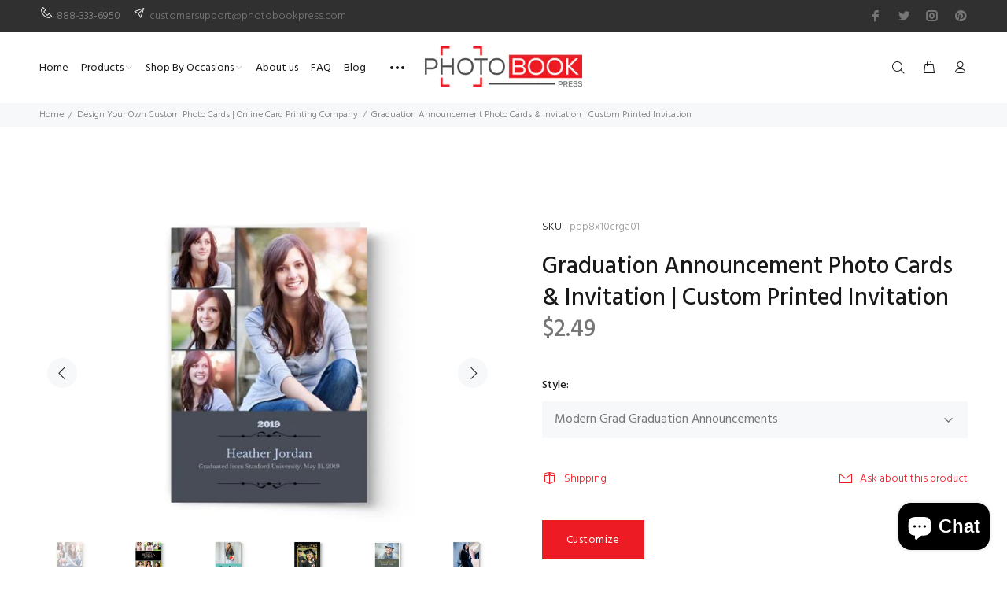

--- FILE ---
content_type: text/html; charset=utf-8
request_url: https://photobookpress.com/collections/cards/products/graduation-announcement-cards
body_size: 32763
content:
<!doctype html>
<!--[if IE 9]> <html class="ie9 no-js" lang="en"> <![endif]-->
<!--[if (gt IE 9)|!(IE)]><!--> <html class="no-js" lang="en"> <!--<![endif]-->
<head>
<!-- "snippets/booster-seo.liquid" was not rendered, the associated app was uninstalled -->
    <!-- Google Tag Manager -->
      <script>(function(w,d,s,l,i){w[l]=w[l]||[];w[l].push({'gtm.start':
      new Date().getTime(),event:'gtm.js'});var f=d.getElementsByTagName(s)[0],
      j=d.createElement(s),dl=l!='dataLayer'?'&l='+l:'';j.async=true;j.src=
      'https://www.googletagmanager.com/gtm.js?id='+i+dl;f.parentNode.insertBefore(j,f);
      })(window,document,'script','dataLayer','GTM-WB8L4DB');</script>
    <!-- End Google Tag Manager -->
<!-- BEGIN MerchantWidget Code -->
<script id='merchantWidgetScript'
        src="https://www.gstatic.com/shopping/merchant/merchantwidget.js"
        defer>
</script>
<script type="text/javascript">
  merchantWidgetScript.addEventListener('load', function () {
    merchantwidget.start({
     position: 'LEFT_BOTTOM'
   });
  });
</script>
<!-- END MerchantWidget Code -->
  <!-- Basic page needs ================================================== -->
  <meta charset="utf-8">
  <!--[if IE]><meta http-equiv="X-UA-Compatible" content="IE=edge,chrome=1"><![endif]-->
  <meta name="viewport" content="width=device-width,initial-scale=1">
  <meta name="theme-color" content="#ed1c24">
  <meta name="keywords" content="Shopify Template" />
  <meta name="author" content="p-themes">
  <link rel="canonical" href="https://photobookpress.com/products/graduation-announcement-cards">
  <link rel="preload" href="https://fonts.googleapis.com/css?family=Hind:100,200,300,400,500,600,700,800,900" as="style">
  <link rel="stylesheet" href="https://fonts.googleapis.com/css?family=Hind:100,200,300,400,500,600,700,800,900">
  <link rel="preload" href="https://cdn.shopify.com/s/files/1/0577/0444/8193/t/2/assets/theme.css?v=3706710286289935876" as="style">
  <link rel="stylesheet" href="//photobookpress.com/cdn/shop/t/23/assets/custom.css?v=1664">
  <link rel="preload" href="https://fonts.gstatic.com/s/hind/v15/5aU19_a8oxmIfMJaERySjRhc9V0.woff2" as="font" type="font/woff2" crossorigin>
  <link rel="preload" href="https://fonts.gstatic.com/s/hind/v15/5aU19_a8oxmIfJpbERySjRhc9V0.woff2" as="font" type="font/woff2" crossorigin>
  <link rel="preload" href="https://fonts.gstatic.com/s/hind/v15/5aU69_a8oxmIdGl4BDGwgDI.woff2" as="font" type="font/woff2" crossorigin><link rel="shortcut icon" href="//photobookpress.com/cdn/shop/files/favicon_32x32.png?v=1631290295" type="image/png"><!-- Title and description ================================================== --><!-- Social meta ================================================== --><!-- /snippets/social-meta-tags.liquid -->




<meta property="og:site_name" content="Photo Book Press">
<meta property="og:url" content="https://photobookpress.com/products/graduation-announcement-cards">
<meta property="og:title" content="Graduation Announcement Photo Cards & Invitation | Custom Printed Invitation">
<meta property="og:type" content="product">
<meta property="og:description" content="Top-Rated Graduation Announcements - Personalized and Stylish Announce your achievement with our premium personalized graduation announcement cards and invitations, designed to impress. Why choose our graduation announcements? Customizable Designs: Choose from a wide selection of exceptional template designs or upload ">

  <meta property="og:price:amount" content="2.49">
  <meta property="og:price:currency" content="USD">

<meta property="og:image" content="http://photobookpress.com/cdn/shop/products/1_1024x1024_2x_546fad46-e38e-498a-8fc5-baa1c4ac277e_1200x1200.jpg?v=1634334331"><meta property="og:image" content="http://photobookpress.com/cdn/shop/products/2_1024x1024_2x_6a9ddb18-6c9a-4b11-a7b5-cdafae14e9f6_1200x1200.jpg?v=1634334331"><meta property="og:image" content="http://photobookpress.com/cdn/shop/products/3_1024x1024_2x_f74368bf-2321-4ce1-8160-1465c431c401_1200x1200.jpg?v=1634334331">
<meta property="og:image:secure_url" content="https://photobookpress.com/cdn/shop/products/1_1024x1024_2x_546fad46-e38e-498a-8fc5-baa1c4ac277e_1200x1200.jpg?v=1634334331"><meta property="og:image:secure_url" content="https://photobookpress.com/cdn/shop/products/2_1024x1024_2x_6a9ddb18-6c9a-4b11-a7b5-cdafae14e9f6_1200x1200.jpg?v=1634334331"><meta property="og:image:secure_url" content="https://photobookpress.com/cdn/shop/products/3_1024x1024_2x_f74368bf-2321-4ce1-8160-1465c431c401_1200x1200.jpg?v=1634334331">


<meta name="twitter:card" content="summary_large_image">
<meta name="twitter:title" content="Graduation Announcement Photo Cards & Invitation | Custom Printed Invitation">
<meta name="twitter:description" content="Top-Rated Graduation Announcements - Personalized and Stylish Announce your achievement with our premium personalized graduation announcement cards and invitations, designed to impress. Why choose our graduation announcements? Customizable Designs: Choose from a wide selection of exceptional template designs or upload ">
<!-- Helpers ================================================== -->

  <!-- CSS ================================================== --><link href="https://fonts.googleapis.com/css?family=Hind:100,200,300,400,500,600,700,800,900" rel="stylesheet" defer>
<link href="//photobookpress.com/cdn/shop/t/23/assets/theme.css?v=153013380178445463461767893364" rel="stylesheet" type="text/css" media="all" />

<script src="//photobookpress.com/cdn/shop/t/23/assets/jquery.min.js?v=146653844047132007351740687038" defer="defer"></script><!-- Header hook for plugins ================================================== -->
  <script>window.performance && window.performance.mark && window.performance.mark('shopify.content_for_header.start');</script><meta name="google-site-verification" content="nY3hbSyQ-4nJJtebUfxYebPC9ODVLRWfbUJf7DXjsrY">
<meta id="shopify-digital-wallet" name="shopify-digital-wallet" content="/57704448193/digital_wallets/dialog">
<meta name="shopify-checkout-api-token" content="14ebbefa98ad94a246bf6760cfbb7aa0">
<meta id="in-context-paypal-metadata" data-shop-id="57704448193" data-venmo-supported="false" data-environment="production" data-locale="en_US" data-paypal-v4="true" data-currency="USD">
<link rel="alternate" type="application/json+oembed" href="https://photobookpress.com/products/graduation-announcement-cards.oembed">
<script async="async" src="/checkouts/internal/preloads.js?locale=en-US"></script>
<link rel="preconnect" href="https://shop.app" crossorigin="anonymous">
<script async="async" src="https://shop.app/checkouts/internal/preloads.js?locale=en-US&shop_id=57704448193" crossorigin="anonymous"></script>
<script id="shopify-features" type="application/json">{"accessToken":"14ebbefa98ad94a246bf6760cfbb7aa0","betas":["rich-media-storefront-analytics"],"domain":"photobookpress.com","predictiveSearch":true,"shopId":57704448193,"locale":"en"}</script>
<script>var Shopify = Shopify || {};
Shopify.shop = "linemark-mediaclip.myshopify.com";
Shopify.locale = "en";
Shopify.currency = {"active":"USD","rate":"1.0"};
Shopify.country = "US";
Shopify.theme = {"name":"Wokiee-v.2.3.2- mc designer options WIP","id":170235265217,"schema_name":"Wokiee","schema_version":"2.3.2 shopify 2.0","theme_store_id":null,"role":"main"};
Shopify.theme.handle = "null";
Shopify.theme.style = {"id":null,"handle":null};
Shopify.cdnHost = "photobookpress.com/cdn";
Shopify.routes = Shopify.routes || {};
Shopify.routes.root = "/";</script>
<script type="module">!function(o){(o.Shopify=o.Shopify||{}).modules=!0}(window);</script>
<script>!function(o){function n(){var o=[];function n(){o.push(Array.prototype.slice.apply(arguments))}return n.q=o,n}var t=o.Shopify=o.Shopify||{};t.loadFeatures=n(),t.autoloadFeatures=n()}(window);</script>
<script>
  window.ShopifyPay = window.ShopifyPay || {};
  window.ShopifyPay.apiHost = "shop.app\/pay";
  window.ShopifyPay.redirectState = null;
</script>
<script id="shop-js-analytics" type="application/json">{"pageType":"product"}</script>
<script defer="defer" async type="module" src="//photobookpress.com/cdn/shopifycloud/shop-js/modules/v2/client.init-shop-cart-sync_BApSsMSl.en.esm.js"></script>
<script defer="defer" async type="module" src="//photobookpress.com/cdn/shopifycloud/shop-js/modules/v2/chunk.common_CBoos6YZ.esm.js"></script>
<script type="module">
  await import("//photobookpress.com/cdn/shopifycloud/shop-js/modules/v2/client.init-shop-cart-sync_BApSsMSl.en.esm.js");
await import("//photobookpress.com/cdn/shopifycloud/shop-js/modules/v2/chunk.common_CBoos6YZ.esm.js");

  window.Shopify.SignInWithShop?.initShopCartSync?.({"fedCMEnabled":true,"windoidEnabled":true});

</script>
<script>
  window.Shopify = window.Shopify || {};
  if (!window.Shopify.featureAssets) window.Shopify.featureAssets = {};
  window.Shopify.featureAssets['shop-js'] = {"shop-cart-sync":["modules/v2/client.shop-cart-sync_DJczDl9f.en.esm.js","modules/v2/chunk.common_CBoos6YZ.esm.js"],"init-fed-cm":["modules/v2/client.init-fed-cm_BzwGC0Wi.en.esm.js","modules/v2/chunk.common_CBoos6YZ.esm.js"],"init-windoid":["modules/v2/client.init-windoid_BS26ThXS.en.esm.js","modules/v2/chunk.common_CBoos6YZ.esm.js"],"init-shop-email-lookup-coordinator":["modules/v2/client.init-shop-email-lookup-coordinator_DFwWcvrS.en.esm.js","modules/v2/chunk.common_CBoos6YZ.esm.js"],"shop-cash-offers":["modules/v2/client.shop-cash-offers_DthCPNIO.en.esm.js","modules/v2/chunk.common_CBoos6YZ.esm.js","modules/v2/chunk.modal_Bu1hFZFC.esm.js"],"shop-button":["modules/v2/client.shop-button_D_JX508o.en.esm.js","modules/v2/chunk.common_CBoos6YZ.esm.js"],"shop-toast-manager":["modules/v2/client.shop-toast-manager_tEhgP2F9.en.esm.js","modules/v2/chunk.common_CBoos6YZ.esm.js"],"avatar":["modules/v2/client.avatar_BTnouDA3.en.esm.js"],"pay-button":["modules/v2/client.pay-button_BuNmcIr_.en.esm.js","modules/v2/chunk.common_CBoos6YZ.esm.js"],"init-shop-cart-sync":["modules/v2/client.init-shop-cart-sync_BApSsMSl.en.esm.js","modules/v2/chunk.common_CBoos6YZ.esm.js"],"shop-login-button":["modules/v2/client.shop-login-button_DwLgFT0K.en.esm.js","modules/v2/chunk.common_CBoos6YZ.esm.js","modules/v2/chunk.modal_Bu1hFZFC.esm.js"],"init-customer-accounts-sign-up":["modules/v2/client.init-customer-accounts-sign-up_TlVCiykN.en.esm.js","modules/v2/client.shop-login-button_DwLgFT0K.en.esm.js","modules/v2/chunk.common_CBoos6YZ.esm.js","modules/v2/chunk.modal_Bu1hFZFC.esm.js"],"init-shop-for-new-customer-accounts":["modules/v2/client.init-shop-for-new-customer-accounts_DrjXSI53.en.esm.js","modules/v2/client.shop-login-button_DwLgFT0K.en.esm.js","modules/v2/chunk.common_CBoos6YZ.esm.js","modules/v2/chunk.modal_Bu1hFZFC.esm.js"],"init-customer-accounts":["modules/v2/client.init-customer-accounts_C0Oh2ljF.en.esm.js","modules/v2/client.shop-login-button_DwLgFT0K.en.esm.js","modules/v2/chunk.common_CBoos6YZ.esm.js","modules/v2/chunk.modal_Bu1hFZFC.esm.js"],"shop-follow-button":["modules/v2/client.shop-follow-button_C5D3XtBb.en.esm.js","modules/v2/chunk.common_CBoos6YZ.esm.js","modules/v2/chunk.modal_Bu1hFZFC.esm.js"],"checkout-modal":["modules/v2/client.checkout-modal_8TC_1FUY.en.esm.js","modules/v2/chunk.common_CBoos6YZ.esm.js","modules/v2/chunk.modal_Bu1hFZFC.esm.js"],"lead-capture":["modules/v2/client.lead-capture_D-pmUjp9.en.esm.js","modules/v2/chunk.common_CBoos6YZ.esm.js","modules/v2/chunk.modal_Bu1hFZFC.esm.js"],"shop-login":["modules/v2/client.shop-login_BmtnoEUo.en.esm.js","modules/v2/chunk.common_CBoos6YZ.esm.js","modules/v2/chunk.modal_Bu1hFZFC.esm.js"],"payment-terms":["modules/v2/client.payment-terms_BHOWV7U_.en.esm.js","modules/v2/chunk.common_CBoos6YZ.esm.js","modules/v2/chunk.modal_Bu1hFZFC.esm.js"]};
</script>
<script>(function() {
  var isLoaded = false;
  function asyncLoad() {
    if (isLoaded) return;
    isLoaded = true;
    var urls = ["\/\/cdn.shopify.com\/proxy\/37fa8c6d1014d049af2698ff5e3db9cd1a7af778197affa8ff02b89fa0e991b3\/bingshoppingtool-t2app-prod.trafficmanager.net\/uet\/tracking_script?shop=linemark-mediaclip.myshopify.com\u0026sp-cache-control=cHVibGljLCBtYXgtYWdlPTkwMA","https:\/\/intg.snapchat.com\/shopify\/shopify-scevent-init.js?id=1085fe2c-3fb9-46d9-8eb5-62da4fd534e3\u0026shop=linemark-mediaclip.myshopify.com","\/\/shopify.privy.com\/widget.js?shop=linemark-mediaclip.myshopify.com","https:\/\/ochatbot.ometrics.com\/shopifyometrics\/js\/02f811ae759fa61ddad849c4ad530280\/ometrics.js?shop=linemark-mediaclip.myshopify.com","https:\/\/73686f70696679-static.integration.mediacliphub.com\/js\/storefront\/index.min.js?h=dd58a4a57d94a5d74c97e7e59e6490418ea0edf8\u0026shop=linemark-mediaclip.myshopify.com"];
    for (var i = 0; i < urls.length; i++) {
      var s = document.createElement('script');
      s.type = 'text/javascript';
      s.async = true;
      s.src = urls[i];
      var x = document.getElementsByTagName('script')[0];
      x.parentNode.insertBefore(s, x);
    }
  };
  if(window.attachEvent) {
    window.attachEvent('onload', asyncLoad);
  } else {
    window.addEventListener('load', asyncLoad, false);
  }
})();</script>
<script id="__st">var __st={"a":57704448193,"offset":-18000,"reqid":"0f9c92be-2ef4-41b7-a1a5-496710a88c46-1768930335","pageurl":"photobookpress.com\/collections\/cards\/products\/graduation-announcement-cards","u":"16325edd9466","p":"product","rtyp":"product","rid":6981690687681};</script>
<script>window.ShopifyPaypalV4VisibilityTracking = true;</script>
<script id="captcha-bootstrap">!function(){'use strict';const t='contact',e='account',n='new_comment',o=[[t,t],['blogs',n],['comments',n],[t,'customer']],c=[[e,'customer_login'],[e,'guest_login'],[e,'recover_customer_password'],[e,'create_customer']],r=t=>t.map((([t,e])=>`form[action*='/${t}']:not([data-nocaptcha='true']) input[name='form_type'][value='${e}']`)).join(','),a=t=>()=>t?[...document.querySelectorAll(t)].map((t=>t.form)):[];function s(){const t=[...o],e=r(t);return a(e)}const i='password',u='form_key',d=['recaptcha-v3-token','g-recaptcha-response','h-captcha-response',i],f=()=>{try{return window.sessionStorage}catch{return}},m='__shopify_v',_=t=>t.elements[u];function p(t,e,n=!1){try{const o=window.sessionStorage,c=JSON.parse(o.getItem(e)),{data:r}=function(t){const{data:e,action:n}=t;return t[m]||n?{data:e,action:n}:{data:t,action:n}}(c);for(const[e,n]of Object.entries(r))t.elements[e]&&(t.elements[e].value=n);n&&o.removeItem(e)}catch(o){console.error('form repopulation failed',{error:o})}}const l='form_type',E='cptcha';function T(t){t.dataset[E]=!0}const w=window,h=w.document,L='Shopify',v='ce_forms',y='captcha';let A=!1;((t,e)=>{const n=(g='f06e6c50-85a8-45c8-87d0-21a2b65856fe',I='https://cdn.shopify.com/shopifycloud/storefront-forms-hcaptcha/ce_storefront_forms_captcha_hcaptcha.v1.5.2.iife.js',D={infoText:'Protected by hCaptcha',privacyText:'Privacy',termsText:'Terms'},(t,e,n)=>{const o=w[L][v],c=o.bindForm;if(c)return c(t,g,e,D).then(n);var r;o.q.push([[t,g,e,D],n]),r=I,A||(h.body.append(Object.assign(h.createElement('script'),{id:'captcha-provider',async:!0,src:r})),A=!0)});var g,I,D;w[L]=w[L]||{},w[L][v]=w[L][v]||{},w[L][v].q=[],w[L][y]=w[L][y]||{},w[L][y].protect=function(t,e){n(t,void 0,e),T(t)},Object.freeze(w[L][y]),function(t,e,n,w,h,L){const[v,y,A,g]=function(t,e,n){const i=e?o:[],u=t?c:[],d=[...i,...u],f=r(d),m=r(i),_=r(d.filter((([t,e])=>n.includes(e))));return[a(f),a(m),a(_),s()]}(w,h,L),I=t=>{const e=t.target;return e instanceof HTMLFormElement?e:e&&e.form},D=t=>v().includes(t);t.addEventListener('submit',(t=>{const e=I(t);if(!e)return;const n=D(e)&&!e.dataset.hcaptchaBound&&!e.dataset.recaptchaBound,o=_(e),c=g().includes(e)&&(!o||!o.value);(n||c)&&t.preventDefault(),c&&!n&&(function(t){try{if(!f())return;!function(t){const e=f();if(!e)return;const n=_(t);if(!n)return;const o=n.value;o&&e.removeItem(o)}(t);const e=Array.from(Array(32),(()=>Math.random().toString(36)[2])).join('');!function(t,e){_(t)||t.append(Object.assign(document.createElement('input'),{type:'hidden',name:u})),t.elements[u].value=e}(t,e),function(t,e){const n=f();if(!n)return;const o=[...t.querySelectorAll(`input[type='${i}']`)].map((({name:t})=>t)),c=[...d,...o],r={};for(const[a,s]of new FormData(t).entries())c.includes(a)||(r[a]=s);n.setItem(e,JSON.stringify({[m]:1,action:t.action,data:r}))}(t,e)}catch(e){console.error('failed to persist form',e)}}(e),e.submit())}));const S=(t,e)=>{t&&!t.dataset[E]&&(n(t,e.some((e=>e===t))),T(t))};for(const o of['focusin','change'])t.addEventListener(o,(t=>{const e=I(t);D(e)&&S(e,y())}));const B=e.get('form_key'),M=e.get(l),P=B&&M;t.addEventListener('DOMContentLoaded',(()=>{const t=y();if(P)for(const e of t)e.elements[l].value===M&&p(e,B);[...new Set([...A(),...v().filter((t=>'true'===t.dataset.shopifyCaptcha))])].forEach((e=>S(e,t)))}))}(h,new URLSearchParams(w.location.search),n,t,e,['guest_login'])})(!0,!1)}();</script>
<script integrity="sha256-4kQ18oKyAcykRKYeNunJcIwy7WH5gtpwJnB7kiuLZ1E=" data-source-attribution="shopify.loadfeatures" defer="defer" src="//photobookpress.com/cdn/shopifycloud/storefront/assets/storefront/load_feature-a0a9edcb.js" crossorigin="anonymous"></script>
<script crossorigin="anonymous" defer="defer" src="//photobookpress.com/cdn/shopifycloud/storefront/assets/shopify_pay/storefront-65b4c6d7.js?v=20250812"></script>
<script data-source-attribution="shopify.dynamic_checkout.dynamic.init">var Shopify=Shopify||{};Shopify.PaymentButton=Shopify.PaymentButton||{isStorefrontPortableWallets:!0,init:function(){window.Shopify.PaymentButton.init=function(){};var t=document.createElement("script");t.src="https://photobookpress.com/cdn/shopifycloud/portable-wallets/latest/portable-wallets.en.js",t.type="module",document.head.appendChild(t)}};
</script>
<script data-source-attribution="shopify.dynamic_checkout.buyer_consent">
  function portableWalletsHideBuyerConsent(e){var t=document.getElementById("shopify-buyer-consent"),n=document.getElementById("shopify-subscription-policy-button");t&&n&&(t.classList.add("hidden"),t.setAttribute("aria-hidden","true"),n.removeEventListener("click",e))}function portableWalletsShowBuyerConsent(e){var t=document.getElementById("shopify-buyer-consent"),n=document.getElementById("shopify-subscription-policy-button");t&&n&&(t.classList.remove("hidden"),t.removeAttribute("aria-hidden"),n.addEventListener("click",e))}window.Shopify?.PaymentButton&&(window.Shopify.PaymentButton.hideBuyerConsent=portableWalletsHideBuyerConsent,window.Shopify.PaymentButton.showBuyerConsent=portableWalletsShowBuyerConsent);
</script>
<script data-source-attribution="shopify.dynamic_checkout.cart.bootstrap">document.addEventListener("DOMContentLoaded",(function(){function t(){return document.querySelector("shopify-accelerated-checkout-cart, shopify-accelerated-checkout")}if(t())Shopify.PaymentButton.init();else{new MutationObserver((function(e,n){t()&&(Shopify.PaymentButton.init(),n.disconnect())})).observe(document.body,{childList:!0,subtree:!0})}}));
</script>
<link id="shopify-accelerated-checkout-styles" rel="stylesheet" media="screen" href="https://photobookpress.com/cdn/shopifycloud/portable-wallets/latest/accelerated-checkout-backwards-compat.css" crossorigin="anonymous">
<style id="shopify-accelerated-checkout-cart">
        #shopify-buyer-consent {
  margin-top: 1em;
  display: inline-block;
  width: 100%;
}

#shopify-buyer-consent.hidden {
  display: none;
}

#shopify-subscription-policy-button {
  background: none;
  border: none;
  padding: 0;
  text-decoration: underline;
  font-size: inherit;
  cursor: pointer;
}

#shopify-subscription-policy-button::before {
  box-shadow: none;
}

      </style>
<script id="sections-script" data-sections="promo-fixed" defer="defer" src="//photobookpress.com/cdn/shop/t/23/compiled_assets/scripts.js?v=1664"></script>
<script>window.performance && window.performance.mark && window.performance.mark('shopify.content_for_header.end');</script>
  <!-- /Header hook for plugins ================================================== --><style>
    .tt-flbtn.disabled{
    opacity: 0.3;
    }
  </style>
  
    <script type="application/ld+json">
{
  "@context": "https://schema.org",
  "@type": "LocalBusiness",
  "name": "Photobook Press",
  "image": "https://cdn.shopify.com/s/files/1/0577/0444/8193/files/2_6ca4818c-30ec-45f0-9d70-19c912b6b30b_200x.jpg?v=1643176000",
  "@id": "https://cdn.shopify.com/s/files/1/0577/0444/8193/files/2_6ca4818c-30ec-45f0-9d70-19c912b6b30b_200x.jpg?v=1643176000#Logo",
  "url": "https://photobookpress.com/",
  "telephone": "888-333-6950",
  "priceRange": "$$",
  "address": {
    "@type": "PostalAddress",
    "streetAddress": "501 Prince Georges Blvd",
    "addressLocality": "Upper Marlboro",
    "addressRegion": "MD",
    "postalCode": "20774",
    "addressCountry": "US"
  },
  "geo": {
    "@type": "GeoCoordinates",
    "latitude": 38.877140,
    "longitude": -76.724020
  },
  "openingHoursSpecification": {
    "@type": "OpeningHoursSpecification",
    "dayOfWeek": [
      "Monday",
      "Tuesday",
      "Wednesday",
      "Thursday",
      "Friday"
    ],
    "opens": "09:00",
    "closes": "17:00"
  },
  "sameAs": [
    "https://www.facebook.com/PhotoBookPress",
    "https://www.instagram.com/photobookpress/",
    "https://www.pinterest.ca/pbookpress/",
    "https://twitter.com/photobookpress"
  ] 
}
</script><script src="https://cdn.shopify.com/extensions/e4b3a77b-20c9-4161-b1bb-deb87046128d/inbox-1253/assets/inbox-chat-loader.js" type="text/javascript" defer="defer"></script>
<script src="https://cdn.shopify.com/extensions/019bd851-85ed-795f-8647-0f9a2d79de29/smile-io-269/assets/smile-loader.js" type="text/javascript" defer="defer"></script>
<link href="https://monorail-edge.shopifysvc.com" rel="dns-prefetch">
<script>(function(){if ("sendBeacon" in navigator && "performance" in window) {try {var session_token_from_headers = performance.getEntriesByType('navigation')[0].serverTiming.find(x => x.name == '_s').description;} catch {var session_token_from_headers = undefined;}var session_cookie_matches = document.cookie.match(/_shopify_s=([^;]*)/);var session_token_from_cookie = session_cookie_matches && session_cookie_matches.length === 2 ? session_cookie_matches[1] : "";var session_token = session_token_from_headers || session_token_from_cookie || "";function handle_abandonment_event(e) {var entries = performance.getEntries().filter(function(entry) {return /monorail-edge.shopifysvc.com/.test(entry.name);});if (!window.abandonment_tracked && entries.length === 0) {window.abandonment_tracked = true;var currentMs = Date.now();var navigation_start = performance.timing.navigationStart;var payload = {shop_id: 57704448193,url: window.location.href,navigation_start,duration: currentMs - navigation_start,session_token,page_type: "product"};window.navigator.sendBeacon("https://monorail-edge.shopifysvc.com/v1/produce", JSON.stringify({schema_id: "online_store_buyer_site_abandonment/1.1",payload: payload,metadata: {event_created_at_ms: currentMs,event_sent_at_ms: currentMs}}));}}window.addEventListener('pagehide', handle_abandonment_event);}}());</script>
<script id="web-pixels-manager-setup">(function e(e,d,r,n,o){if(void 0===o&&(o={}),!Boolean(null===(a=null===(i=window.Shopify)||void 0===i?void 0:i.analytics)||void 0===a?void 0:a.replayQueue)){var i,a;window.Shopify=window.Shopify||{};var t=window.Shopify;t.analytics=t.analytics||{};var s=t.analytics;s.replayQueue=[],s.publish=function(e,d,r){return s.replayQueue.push([e,d,r]),!0};try{self.performance.mark("wpm:start")}catch(e){}var l=function(){var e={modern:/Edge?\/(1{2}[4-9]|1[2-9]\d|[2-9]\d{2}|\d{4,})\.\d+(\.\d+|)|Firefox\/(1{2}[4-9]|1[2-9]\d|[2-9]\d{2}|\d{4,})\.\d+(\.\d+|)|Chrom(ium|e)\/(9{2}|\d{3,})\.\d+(\.\d+|)|(Maci|X1{2}).+ Version\/(15\.\d+|(1[6-9]|[2-9]\d|\d{3,})\.\d+)([,.]\d+|)( \(\w+\)|)( Mobile\/\w+|) Safari\/|Chrome.+OPR\/(9{2}|\d{3,})\.\d+\.\d+|(CPU[ +]OS|iPhone[ +]OS|CPU[ +]iPhone|CPU IPhone OS|CPU iPad OS)[ +]+(15[._]\d+|(1[6-9]|[2-9]\d|\d{3,})[._]\d+)([._]\d+|)|Android:?[ /-](13[3-9]|1[4-9]\d|[2-9]\d{2}|\d{4,})(\.\d+|)(\.\d+|)|Android.+Firefox\/(13[5-9]|1[4-9]\d|[2-9]\d{2}|\d{4,})\.\d+(\.\d+|)|Android.+Chrom(ium|e)\/(13[3-9]|1[4-9]\d|[2-9]\d{2}|\d{4,})\.\d+(\.\d+|)|SamsungBrowser\/([2-9]\d|\d{3,})\.\d+/,legacy:/Edge?\/(1[6-9]|[2-9]\d|\d{3,})\.\d+(\.\d+|)|Firefox\/(5[4-9]|[6-9]\d|\d{3,})\.\d+(\.\d+|)|Chrom(ium|e)\/(5[1-9]|[6-9]\d|\d{3,})\.\d+(\.\d+|)([\d.]+$|.*Safari\/(?![\d.]+ Edge\/[\d.]+$))|(Maci|X1{2}).+ Version\/(10\.\d+|(1[1-9]|[2-9]\d|\d{3,})\.\d+)([,.]\d+|)( \(\w+\)|)( Mobile\/\w+|) Safari\/|Chrome.+OPR\/(3[89]|[4-9]\d|\d{3,})\.\d+\.\d+|(CPU[ +]OS|iPhone[ +]OS|CPU[ +]iPhone|CPU IPhone OS|CPU iPad OS)[ +]+(10[._]\d+|(1[1-9]|[2-9]\d|\d{3,})[._]\d+)([._]\d+|)|Android:?[ /-](13[3-9]|1[4-9]\d|[2-9]\d{2}|\d{4,})(\.\d+|)(\.\d+|)|Mobile Safari.+OPR\/([89]\d|\d{3,})\.\d+\.\d+|Android.+Firefox\/(13[5-9]|1[4-9]\d|[2-9]\d{2}|\d{4,})\.\d+(\.\d+|)|Android.+Chrom(ium|e)\/(13[3-9]|1[4-9]\d|[2-9]\d{2}|\d{4,})\.\d+(\.\d+|)|Android.+(UC? ?Browser|UCWEB|U3)[ /]?(15\.([5-9]|\d{2,})|(1[6-9]|[2-9]\d|\d{3,})\.\d+)\.\d+|SamsungBrowser\/(5\.\d+|([6-9]|\d{2,})\.\d+)|Android.+MQ{2}Browser\/(14(\.(9|\d{2,})|)|(1[5-9]|[2-9]\d|\d{3,})(\.\d+|))(\.\d+|)|K[Aa][Ii]OS\/(3\.\d+|([4-9]|\d{2,})\.\d+)(\.\d+|)/},d=e.modern,r=e.legacy,n=navigator.userAgent;return n.match(d)?"modern":n.match(r)?"legacy":"unknown"}(),u="modern"===l?"modern":"legacy",c=(null!=n?n:{modern:"",legacy:""})[u],f=function(e){return[e.baseUrl,"/wpm","/b",e.hashVersion,"modern"===e.buildTarget?"m":"l",".js"].join("")}({baseUrl:d,hashVersion:r,buildTarget:u}),m=function(e){var d=e.version,r=e.bundleTarget,n=e.surface,o=e.pageUrl,i=e.monorailEndpoint;return{emit:function(e){var a=e.status,t=e.errorMsg,s=(new Date).getTime(),l=JSON.stringify({metadata:{event_sent_at_ms:s},events:[{schema_id:"web_pixels_manager_load/3.1",payload:{version:d,bundle_target:r,page_url:o,status:a,surface:n,error_msg:t},metadata:{event_created_at_ms:s}}]});if(!i)return console&&console.warn&&console.warn("[Web Pixels Manager] No Monorail endpoint provided, skipping logging."),!1;try{return self.navigator.sendBeacon.bind(self.navigator)(i,l)}catch(e){}var u=new XMLHttpRequest;try{return u.open("POST",i,!0),u.setRequestHeader("Content-Type","text/plain"),u.send(l),!0}catch(e){return console&&console.warn&&console.warn("[Web Pixels Manager] Got an unhandled error while logging to Monorail."),!1}}}}({version:r,bundleTarget:l,surface:e.surface,pageUrl:self.location.href,monorailEndpoint:e.monorailEndpoint});try{o.browserTarget=l,function(e){var d=e.src,r=e.async,n=void 0===r||r,o=e.onload,i=e.onerror,a=e.sri,t=e.scriptDataAttributes,s=void 0===t?{}:t,l=document.createElement("script"),u=document.querySelector("head"),c=document.querySelector("body");if(l.async=n,l.src=d,a&&(l.integrity=a,l.crossOrigin="anonymous"),s)for(var f in s)if(Object.prototype.hasOwnProperty.call(s,f))try{l.dataset[f]=s[f]}catch(e){}if(o&&l.addEventListener("load",o),i&&l.addEventListener("error",i),u)u.appendChild(l);else{if(!c)throw new Error("Did not find a head or body element to append the script");c.appendChild(l)}}({src:f,async:!0,onload:function(){if(!function(){var e,d;return Boolean(null===(d=null===(e=window.Shopify)||void 0===e?void 0:e.analytics)||void 0===d?void 0:d.initialized)}()){var d=window.webPixelsManager.init(e)||void 0;if(d){var r=window.Shopify.analytics;r.replayQueue.forEach((function(e){var r=e[0],n=e[1],o=e[2];d.publishCustomEvent(r,n,o)})),r.replayQueue=[],r.publish=d.publishCustomEvent,r.visitor=d.visitor,r.initialized=!0}}},onerror:function(){return m.emit({status:"failed",errorMsg:"".concat(f," has failed to load")})},sri:function(e){var d=/^sha384-[A-Za-z0-9+/=]+$/;return"string"==typeof e&&d.test(e)}(c)?c:"",scriptDataAttributes:o}),m.emit({status:"loading"})}catch(e){m.emit({status:"failed",errorMsg:(null==e?void 0:e.message)||"Unknown error"})}}})({shopId: 57704448193,storefrontBaseUrl: "https://photobookpress.com",extensionsBaseUrl: "https://extensions.shopifycdn.com/cdn/shopifycloud/web-pixels-manager",monorailEndpoint: "https://monorail-edge.shopifysvc.com/unstable/produce_batch",surface: "storefront-renderer",enabledBetaFlags: ["2dca8a86"],webPixelsConfigList: [{"id":"1478688961","configuration":"{\"accountID\":\"463158\"}","eventPayloadVersion":"v1","runtimeContext":"STRICT","scriptVersion":"c8c5e13caf47936e01e8971ef2e1c59c","type":"APP","apiClientId":219313,"privacyPurposes":["ANALYTICS"],"dataSharingAdjustments":{"protectedCustomerApprovalScopes":["read_customer_email","read_customer_name","read_customer_personal_data"]}},{"id":"1410531521","configuration":"{\"ti\":\"134621191\",\"endpoint\":\"https:\/\/bat.bing.com\/action\/0\"}","eventPayloadVersion":"v1","runtimeContext":"STRICT","scriptVersion":"5ee93563fe31b11d2d65e2f09a5229dc","type":"APP","apiClientId":2997493,"privacyPurposes":["ANALYTICS","MARKETING","SALE_OF_DATA"],"dataSharingAdjustments":{"protectedCustomerApprovalScopes":["read_customer_personal_data"]}},{"id":"1306198209","configuration":"{\"accountID\":\"XbMQzc\",\"webPixelConfig\":\"eyJlbmFibGVBZGRlZFRvQ2FydEV2ZW50cyI6IHRydWV9\"}","eventPayloadVersion":"v1","runtimeContext":"STRICT","scriptVersion":"524f6c1ee37bacdca7657a665bdca589","type":"APP","apiClientId":123074,"privacyPurposes":["ANALYTICS","MARKETING"],"dataSharingAdjustments":{"protectedCustomerApprovalScopes":["read_customer_address","read_customer_email","read_customer_name","read_customer_personal_data","read_customer_phone"]}},{"id":"744325313","configuration":"{\"publicKey\":\"pub_cf14aab3b42be4097ac5\",\"apiUrl\":\"https:\\\/\\\/tracking.refersion.com\"}","eventPayloadVersion":"v1","runtimeContext":"STRICT","scriptVersion":"0fb80394591dba97de0fece487c9c5e4","type":"APP","apiClientId":147004,"privacyPurposes":["ANALYTICS","SALE_OF_DATA"],"dataSharingAdjustments":{"protectedCustomerApprovalScopes":["read_customer_email","read_customer_name","read_customer_personal_data"]}},{"id":"552730817","configuration":"{\"config\":\"{\\\"pixel_id\\\":\\\"G-BH0ZJ3857H\\\",\\\"target_country\\\":\\\"US\\\",\\\"gtag_events\\\":[{\\\"type\\\":\\\"begin_checkout\\\",\\\"action_label\\\":[\\\"G-BH0ZJ3857H\\\",\\\"AW-1068307267\\\/DZTkCIb5gJUDEMOmtP0D\\\"]},{\\\"type\\\":\\\"search\\\",\\\"action_label\\\":[\\\"G-BH0ZJ3857H\\\",\\\"AW-1068307267\\\/5YbMCIn5gJUDEMOmtP0D\\\"]},{\\\"type\\\":\\\"view_item\\\",\\\"action_label\\\":[\\\"G-BH0ZJ3857H\\\",\\\"AW-1068307267\\\/_TeFCID5gJUDEMOmtP0D\\\",\\\"MC-RJ16NJJZ3V\\\",\\\"MC-7DVL0VLN66\\\"]},{\\\"type\\\":\\\"purchase\\\",\\\"action_label\\\":[\\\"G-BH0ZJ3857H\\\",\\\"AW-1068307267\\\/5QOwCP34gJUDEMOmtP0D\\\",\\\"MC-RJ16NJJZ3V\\\",\\\"MC-7DVL0VLN66\\\"]},{\\\"type\\\":\\\"page_view\\\",\\\"action_label\\\":[\\\"G-BH0ZJ3857H\\\",\\\"AW-1068307267\\\/IGiLCPr4gJUDEMOmtP0D\\\",\\\"MC-RJ16NJJZ3V\\\",\\\"MC-7DVL0VLN66\\\"]},{\\\"type\\\":\\\"add_payment_info\\\",\\\"action_label\\\":[\\\"G-BH0ZJ3857H\\\",\\\"AW-1068307267\\\/xa1ICIz5gJUDEMOmtP0D\\\"]},{\\\"type\\\":\\\"add_to_cart\\\",\\\"action_label\\\":[\\\"G-BH0ZJ3857H\\\",\\\"AW-1068307267\\\/qL4gCIP5gJUDEMOmtP0D\\\"]}],\\\"enable_monitoring_mode\\\":false}\"}","eventPayloadVersion":"v1","runtimeContext":"OPEN","scriptVersion":"b2a88bafab3e21179ed38636efcd8a93","type":"APP","apiClientId":1780363,"privacyPurposes":[],"dataSharingAdjustments":{"protectedCustomerApprovalScopes":["read_customer_address","read_customer_email","read_customer_name","read_customer_personal_data","read_customer_phone"]}},{"id":"436043969","configuration":"{\"pixelCode\":\"CA7BCRRC77U59N94RVK0\"}","eventPayloadVersion":"v1","runtimeContext":"STRICT","scriptVersion":"22e92c2ad45662f435e4801458fb78cc","type":"APP","apiClientId":4383523,"privacyPurposes":["ANALYTICS","MARKETING","SALE_OF_DATA"],"dataSharingAdjustments":{"protectedCustomerApprovalScopes":["read_customer_address","read_customer_email","read_customer_name","read_customer_personal_data","read_customer_phone"]}},{"id":"279576769","configuration":"{\"myshopifyDomain\":\"linemark-mediaclip.myshopify.com\"}","eventPayloadVersion":"v1","runtimeContext":"STRICT","scriptVersion":"23b97d18e2aa74363140dc29c9284e87","type":"APP","apiClientId":2775569,"privacyPurposes":["ANALYTICS","MARKETING","SALE_OF_DATA"],"dataSharingAdjustments":{"protectedCustomerApprovalScopes":["read_customer_address","read_customer_email","read_customer_name","read_customer_phone","read_customer_personal_data"]}},{"id":"262242497","configuration":"{\"pixel_id\":\"1032338237545363\",\"pixel_type\":\"facebook_pixel\",\"metaapp_system_user_token\":\"-\"}","eventPayloadVersion":"v1","runtimeContext":"OPEN","scriptVersion":"ca16bc87fe92b6042fbaa3acc2fbdaa6","type":"APP","apiClientId":2329312,"privacyPurposes":["ANALYTICS","MARKETING","SALE_OF_DATA"],"dataSharingAdjustments":{"protectedCustomerApprovalScopes":["read_customer_address","read_customer_email","read_customer_name","read_customer_personal_data","read_customer_phone"]}},{"id":"99287233","configuration":"{\"tagID\":\"2614116922435\"}","eventPayloadVersion":"v1","runtimeContext":"STRICT","scriptVersion":"18031546ee651571ed29edbe71a3550b","type":"APP","apiClientId":3009811,"privacyPurposes":["ANALYTICS","MARKETING","SALE_OF_DATA"],"dataSharingAdjustments":{"protectedCustomerApprovalScopes":["read_customer_address","read_customer_email","read_customer_name","read_customer_personal_data","read_customer_phone"]}},{"id":"4260033","configuration":"{\"pixelId\":\"1085fe2c-3fb9-46d9-8eb5-62da4fd534e3\"}","eventPayloadVersion":"v1","runtimeContext":"STRICT","scriptVersion":"c119f01612c13b62ab52809eb08154bb","type":"APP","apiClientId":2556259,"privacyPurposes":["ANALYTICS","MARKETING","SALE_OF_DATA"],"dataSharingAdjustments":{"protectedCustomerApprovalScopes":["read_customer_address","read_customer_email","read_customer_name","read_customer_personal_data","read_customer_phone"]}},{"id":"shopify-app-pixel","configuration":"{}","eventPayloadVersion":"v1","runtimeContext":"STRICT","scriptVersion":"0450","apiClientId":"shopify-pixel","type":"APP","privacyPurposes":["ANALYTICS","MARKETING"]},{"id":"shopify-custom-pixel","eventPayloadVersion":"v1","runtimeContext":"LAX","scriptVersion":"0450","apiClientId":"shopify-pixel","type":"CUSTOM","privacyPurposes":["ANALYTICS","MARKETING"]}],isMerchantRequest: false,initData: {"shop":{"name":"Photo Book Press","paymentSettings":{"currencyCode":"USD"},"myshopifyDomain":"linemark-mediaclip.myshopify.com","countryCode":"US","storefrontUrl":"https:\/\/photobookpress.com"},"customer":null,"cart":null,"checkout":null,"productVariants":[{"price":{"amount":2.49,"currencyCode":"USD"},"product":{"title":"Graduation Announcement Photo Cards \u0026 Invitation | Custom Printed Invitation","vendor":"Photo Book Press","id":"6981690687681","untranslatedTitle":"Graduation Announcement Photo Cards \u0026 Invitation | Custom Printed Invitation","url":"\/products\/graduation-announcement-cards","type":""},"id":"40899128197313","image":{"src":"\/\/photobookpress.com\/cdn\/shop\/products\/1_1024x1024_2x_546fad46-e38e-498a-8fc5-baa1c4ac277e.jpg?v=1634334331"},"sku":"pbp8x10crga01","title":"Modern Grad Graduation Announcements","untranslatedTitle":"Modern Grad Graduation Announcements"},{"price":{"amount":2.49,"currencyCode":"USD"},"product":{"title":"Graduation Announcement Photo Cards \u0026 Invitation | Custom Printed Invitation","vendor":"Photo Book Press","id":"6981690687681","untranslatedTitle":"Graduation Announcement Photo Cards \u0026 Invitation | Custom Printed Invitation","url":"\/products\/graduation-announcement-cards","type":""},"id":"40899128230081","image":{"src":"\/\/photobookpress.com\/cdn\/shop\/products\/2_1024x1024_2x_6a9ddb18-6c9a-4b11-a7b5-cdafae14e9f6.jpg?v=1634334331"},"sku":"pbp8x10crga02","title":"Classy Graduation Invitations","untranslatedTitle":"Classy Graduation Invitations"},{"price":{"amount":2.49,"currencyCode":"USD"},"product":{"title":"Graduation Announcement Photo Cards \u0026 Invitation | Custom Printed Invitation","vendor":"Photo Book Press","id":"6981690687681","untranslatedTitle":"Graduation Announcement Photo Cards \u0026 Invitation | Custom Printed Invitation","url":"\/products\/graduation-announcement-cards","type":""},"id":"40899128262849","image":{"src":"\/\/photobookpress.com\/cdn\/shop\/products\/3_1024x1024_2x_f74368bf-2321-4ce1-8160-1465c431c401.jpg?v=1634334331"},"sku":"pbp8x10crga03","title":"Aqua Split Graduation Announcements","untranslatedTitle":"Aqua Split Graduation Announcements"},{"price":{"amount":2.49,"currencyCode":"USD"},"product":{"title":"Graduation Announcement Photo Cards \u0026 Invitation | Custom Printed Invitation","vendor":"Photo Book Press","id":"6981690687681","untranslatedTitle":"Graduation Announcement Photo Cards \u0026 Invitation | Custom Printed Invitation","url":"\/products\/graduation-announcement-cards","type":""},"id":"40899128295617","image":{"src":"\/\/photobookpress.com\/cdn\/shop\/products\/4_1024x1024_2x_c93ca888-7c61-47c4-83a4-5c8e2d1d3204.jpg?v=1634334331"},"sku":"pbp8x10crga04","title":"Gold Frame Graduation Invitations","untranslatedTitle":"Gold Frame Graduation Invitations"},{"price":{"amount":2.49,"currencyCode":"USD"},"product":{"title":"Graduation Announcement Photo Cards \u0026 Invitation | Custom Printed Invitation","vendor":"Photo Book Press","id":"6981690687681","untranslatedTitle":"Graduation Announcement Photo Cards \u0026 Invitation | Custom Printed Invitation","url":"\/products\/graduation-announcement-cards","type":""},"id":"40899128328385","image":{"src":"\/\/photobookpress.com\/cdn\/shop\/products\/5_1024x1024_2x_8e583a70-0d30-4b93-8be3-149cd6b1b8a0.jpg?v=1634334332"},"sku":"pbp8x10crga05","title":"Contemporary Grad Graduation Announcements","untranslatedTitle":"Contemporary Grad Graduation Announcements"},{"price":{"amount":2.49,"currencyCode":"USD"},"product":{"title":"Graduation Announcement Photo Cards \u0026 Invitation | Custom Printed Invitation","vendor":"Photo Book Press","id":"6981690687681","untranslatedTitle":"Graduation Announcement Photo Cards \u0026 Invitation | Custom Printed Invitation","url":"\/products\/graduation-announcement-cards","type":""},"id":"40899128361153","image":{"src":"\/\/photobookpress.com\/cdn\/shop\/products\/6_1024x1024_2x_43e75665-3a17-45b1-9bbc-e454de8ab543.jpg?v=1634334330"},"sku":"pbp8x10crga06","title":"Graduate Flag Graduation Invitations","untranslatedTitle":"Graduate Flag Graduation Invitations"},{"price":{"amount":2.49,"currencyCode":"USD"},"product":{"title":"Graduation Announcement Photo Cards \u0026 Invitation | Custom Printed Invitation","vendor":"Photo Book Press","id":"6981690687681","untranslatedTitle":"Graduation Announcement Photo Cards \u0026 Invitation | Custom Printed Invitation","url":"\/products\/graduation-announcement-cards","type":""},"id":"40899128393921","image":{"src":"\/\/photobookpress.com\/cdn\/shop\/products\/7_1024x1024_2x_bf04f8c2-5dcb-434b-908d-626bf9981591.jpg?v=1634334330"},"sku":"pbp8x10crga07","title":"Script Grad Graduation Announcements","untranslatedTitle":"Script Grad Graduation Announcements"},{"price":{"amount":2.49,"currencyCode":"USD"},"product":{"title":"Graduation Announcement Photo Cards \u0026 Invitation | Custom Printed Invitation","vendor":"Photo Book Press","id":"6981690687681","untranslatedTitle":"Graduation Announcement Photo Cards \u0026 Invitation | Custom Printed Invitation","url":"\/products\/graduation-announcement-cards","type":""},"id":"40899128426689","image":{"src":"\/\/photobookpress.com\/cdn\/shop\/products\/8_1024x1024_2x_02f1eb70-a567-4cc8-a0ee-357716e41bc4.jpg?v=1634334332"},"sku":"pbp8x10crga08","title":"Simply Blue Graduation Invitations","untranslatedTitle":"Simply Blue Graduation Invitations"},{"price":{"amount":2.49,"currencyCode":"USD"},"product":{"title":"Graduation Announcement Photo Cards \u0026 Invitation | Custom Printed Invitation","vendor":"Photo Book Press","id":"6981690687681","untranslatedTitle":"Graduation Announcement Photo Cards \u0026 Invitation | Custom Printed Invitation","url":"\/products\/graduation-announcement-cards","type":""},"id":"40899128459457","image":{"src":"\/\/photobookpress.com\/cdn\/shop\/products\/9_1024x1024_2x_be05d908-5008-484a-a6c7-da9ce2564162.jpg?v=1634334332"},"sku":"pbp8x10crga09","title":"Silver Frame Graduation Announcements","untranslatedTitle":"Silver Frame Graduation Announcements"},{"price":{"amount":2.49,"currencyCode":"USD"},"product":{"title":"Graduation Announcement Photo Cards \u0026 Invitation | Custom Printed Invitation","vendor":"Photo Book Press","id":"6981690687681","untranslatedTitle":"Graduation Announcement Photo Cards \u0026 Invitation | Custom Printed Invitation","url":"\/products\/graduation-announcement-cards","type":""},"id":"40899128492225","image":{"src":"\/\/photobookpress.com\/cdn\/shop\/products\/grad_1024x1024_2x_756f1fc6-a8c0-453f-bb9b-2f7e862a0673.jpg?v=1634334332"},"sku":"pbp8x10crga10","title":"Shining Year Graduation Invitations","untranslatedTitle":"Shining Year Graduation Invitations"},{"price":{"amount":2.49,"currencyCode":"USD"},"product":{"title":"Graduation Announcement Photo Cards \u0026 Invitation | Custom Printed Invitation","vendor":"Photo Book Press","id":"6981690687681","untranslatedTitle":"Graduation Announcement Photo Cards \u0026 Invitation | Custom Printed Invitation","url":"\/products\/graduation-announcement-cards","type":""},"id":"40899128524993","image":{"src":"\/\/photobookpress.com\/cdn\/shop\/products\/11_1024x1024_2x_31250d0c-4355-4996-a8a6-b67eee81d15e.jpg?v=1634334331"},"sku":"pbp8x10crga11","title":"Simple Grad Graduation Announcements","untranslatedTitle":"Simple Grad Graduation Announcements"}],"purchasingCompany":null},},"https://photobookpress.com/cdn","fcfee988w5aeb613cpc8e4bc33m6693e112",{"modern":"","legacy":""},{"shopId":"57704448193","storefrontBaseUrl":"https:\/\/photobookpress.com","extensionBaseUrl":"https:\/\/extensions.shopifycdn.com\/cdn\/shopifycloud\/web-pixels-manager","surface":"storefront-renderer","enabledBetaFlags":"[\"2dca8a86\"]","isMerchantRequest":"false","hashVersion":"fcfee988w5aeb613cpc8e4bc33m6693e112","publish":"custom","events":"[[\"page_viewed\",{}],[\"product_viewed\",{\"productVariant\":{\"price\":{\"amount\":2.49,\"currencyCode\":\"USD\"},\"product\":{\"title\":\"Graduation Announcement Photo Cards \u0026 Invitation | Custom Printed Invitation\",\"vendor\":\"Photo Book Press\",\"id\":\"6981690687681\",\"untranslatedTitle\":\"Graduation Announcement Photo Cards \u0026 Invitation | Custom Printed Invitation\",\"url\":\"\/products\/graduation-announcement-cards\",\"type\":\"\"},\"id\":\"40899128197313\",\"image\":{\"src\":\"\/\/photobookpress.com\/cdn\/shop\/products\/1_1024x1024_2x_546fad46-e38e-498a-8fc5-baa1c4ac277e.jpg?v=1634334331\"},\"sku\":\"pbp8x10crga01\",\"title\":\"Modern Grad Graduation Announcements\",\"untranslatedTitle\":\"Modern Grad Graduation Announcements\"}}]]"});</script><script>
  window.ShopifyAnalytics = window.ShopifyAnalytics || {};
  window.ShopifyAnalytics.meta = window.ShopifyAnalytics.meta || {};
  window.ShopifyAnalytics.meta.currency = 'USD';
  var meta = {"product":{"id":6981690687681,"gid":"gid:\/\/shopify\/Product\/6981690687681","vendor":"Photo Book Press","type":"","handle":"graduation-announcement-cards","variants":[{"id":40899128197313,"price":249,"name":"Graduation Announcement Photo Cards \u0026 Invitation | Custom Printed Invitation - Modern Grad Graduation Announcements","public_title":"Modern Grad Graduation Announcements","sku":"pbp8x10crga01"},{"id":40899128230081,"price":249,"name":"Graduation Announcement Photo Cards \u0026 Invitation | Custom Printed Invitation - Classy Graduation Invitations","public_title":"Classy Graduation Invitations","sku":"pbp8x10crga02"},{"id":40899128262849,"price":249,"name":"Graduation Announcement Photo Cards \u0026 Invitation | Custom Printed Invitation - Aqua Split Graduation Announcements","public_title":"Aqua Split Graduation Announcements","sku":"pbp8x10crga03"},{"id":40899128295617,"price":249,"name":"Graduation Announcement Photo Cards \u0026 Invitation | Custom Printed Invitation - Gold Frame Graduation Invitations","public_title":"Gold Frame Graduation Invitations","sku":"pbp8x10crga04"},{"id":40899128328385,"price":249,"name":"Graduation Announcement Photo Cards \u0026 Invitation | Custom Printed Invitation - Contemporary Grad Graduation Announcements","public_title":"Contemporary Grad Graduation Announcements","sku":"pbp8x10crga05"},{"id":40899128361153,"price":249,"name":"Graduation Announcement Photo Cards \u0026 Invitation | Custom Printed Invitation - Graduate Flag Graduation Invitations","public_title":"Graduate Flag Graduation Invitations","sku":"pbp8x10crga06"},{"id":40899128393921,"price":249,"name":"Graduation Announcement Photo Cards \u0026 Invitation | Custom Printed Invitation - Script Grad Graduation Announcements","public_title":"Script Grad Graduation Announcements","sku":"pbp8x10crga07"},{"id":40899128426689,"price":249,"name":"Graduation Announcement Photo Cards \u0026 Invitation | Custom Printed Invitation - Simply Blue Graduation Invitations","public_title":"Simply Blue Graduation Invitations","sku":"pbp8x10crga08"},{"id":40899128459457,"price":249,"name":"Graduation Announcement Photo Cards \u0026 Invitation | Custom Printed Invitation - Silver Frame Graduation Announcements","public_title":"Silver Frame Graduation Announcements","sku":"pbp8x10crga09"},{"id":40899128492225,"price":249,"name":"Graduation Announcement Photo Cards \u0026 Invitation | Custom Printed Invitation - Shining Year Graduation Invitations","public_title":"Shining Year Graduation Invitations","sku":"pbp8x10crga10"},{"id":40899128524993,"price":249,"name":"Graduation Announcement Photo Cards \u0026 Invitation | Custom Printed Invitation - Simple Grad Graduation Announcements","public_title":"Simple Grad Graduation Announcements","sku":"pbp8x10crga11"}],"remote":false},"page":{"pageType":"product","resourceType":"product","resourceId":6981690687681,"requestId":"0f9c92be-2ef4-41b7-a1a5-496710a88c46-1768930335"}};
  for (var attr in meta) {
    window.ShopifyAnalytics.meta[attr] = meta[attr];
  }
</script>
<script class="analytics">
  (function () {
    var customDocumentWrite = function(content) {
      var jquery = null;

      if (window.jQuery) {
        jquery = window.jQuery;
      } else if (window.Checkout && window.Checkout.$) {
        jquery = window.Checkout.$;
      }

      if (jquery) {
        jquery('body').append(content);
      }
    };

    var hasLoggedConversion = function(token) {
      if (token) {
        return document.cookie.indexOf('loggedConversion=' + token) !== -1;
      }
      return false;
    }

    var setCookieIfConversion = function(token) {
      if (token) {
        var twoMonthsFromNow = new Date(Date.now());
        twoMonthsFromNow.setMonth(twoMonthsFromNow.getMonth() + 2);

        document.cookie = 'loggedConversion=' + token + '; expires=' + twoMonthsFromNow;
      }
    }

    var trekkie = window.ShopifyAnalytics.lib = window.trekkie = window.trekkie || [];
    if (trekkie.integrations) {
      return;
    }
    trekkie.methods = [
      'identify',
      'page',
      'ready',
      'track',
      'trackForm',
      'trackLink'
    ];
    trekkie.factory = function(method) {
      return function() {
        var args = Array.prototype.slice.call(arguments);
        args.unshift(method);
        trekkie.push(args);
        return trekkie;
      };
    };
    for (var i = 0; i < trekkie.methods.length; i++) {
      var key = trekkie.methods[i];
      trekkie[key] = trekkie.factory(key);
    }
    trekkie.load = function(config) {
      trekkie.config = config || {};
      trekkie.config.initialDocumentCookie = document.cookie;
      var first = document.getElementsByTagName('script')[0];
      var script = document.createElement('script');
      script.type = 'text/javascript';
      script.onerror = function(e) {
        var scriptFallback = document.createElement('script');
        scriptFallback.type = 'text/javascript';
        scriptFallback.onerror = function(error) {
                var Monorail = {
      produce: function produce(monorailDomain, schemaId, payload) {
        var currentMs = new Date().getTime();
        var event = {
          schema_id: schemaId,
          payload: payload,
          metadata: {
            event_created_at_ms: currentMs,
            event_sent_at_ms: currentMs
          }
        };
        return Monorail.sendRequest("https://" + monorailDomain + "/v1/produce", JSON.stringify(event));
      },
      sendRequest: function sendRequest(endpointUrl, payload) {
        // Try the sendBeacon API
        if (window && window.navigator && typeof window.navigator.sendBeacon === 'function' && typeof window.Blob === 'function' && !Monorail.isIos12()) {
          var blobData = new window.Blob([payload], {
            type: 'text/plain'
          });

          if (window.navigator.sendBeacon(endpointUrl, blobData)) {
            return true;
          } // sendBeacon was not successful

        } // XHR beacon

        var xhr = new XMLHttpRequest();

        try {
          xhr.open('POST', endpointUrl);
          xhr.setRequestHeader('Content-Type', 'text/plain');
          xhr.send(payload);
        } catch (e) {
          console.log(e);
        }

        return false;
      },
      isIos12: function isIos12() {
        return window.navigator.userAgent.lastIndexOf('iPhone; CPU iPhone OS 12_') !== -1 || window.navigator.userAgent.lastIndexOf('iPad; CPU OS 12_') !== -1;
      }
    };
    Monorail.produce('monorail-edge.shopifysvc.com',
      'trekkie_storefront_load_errors/1.1',
      {shop_id: 57704448193,
      theme_id: 170235265217,
      app_name: "storefront",
      context_url: window.location.href,
      source_url: "//photobookpress.com/cdn/s/trekkie.storefront.cd680fe47e6c39ca5d5df5f0a32d569bc48c0f27.min.js"});

        };
        scriptFallback.async = true;
        scriptFallback.src = '//photobookpress.com/cdn/s/trekkie.storefront.cd680fe47e6c39ca5d5df5f0a32d569bc48c0f27.min.js';
        first.parentNode.insertBefore(scriptFallback, first);
      };
      script.async = true;
      script.src = '//photobookpress.com/cdn/s/trekkie.storefront.cd680fe47e6c39ca5d5df5f0a32d569bc48c0f27.min.js';
      first.parentNode.insertBefore(script, first);
    };
    trekkie.load(
      {"Trekkie":{"appName":"storefront","development":false,"defaultAttributes":{"shopId":57704448193,"isMerchantRequest":null,"themeId":170235265217,"themeCityHash":"10302892327936937516","contentLanguage":"en","currency":"USD","eventMetadataId":"914b924b-7e07-402b-82ee-945f966660b6"},"isServerSideCookieWritingEnabled":true,"monorailRegion":"shop_domain","enabledBetaFlags":["65f19447"]},"Session Attribution":{},"S2S":{"facebookCapiEnabled":true,"source":"trekkie-storefront-renderer","apiClientId":580111}}
    );

    var loaded = false;
    trekkie.ready(function() {
      if (loaded) return;
      loaded = true;

      window.ShopifyAnalytics.lib = window.trekkie;

      var originalDocumentWrite = document.write;
      document.write = customDocumentWrite;
      try { window.ShopifyAnalytics.merchantGoogleAnalytics.call(this); } catch(error) {};
      document.write = originalDocumentWrite;

      window.ShopifyAnalytics.lib.page(null,{"pageType":"product","resourceType":"product","resourceId":6981690687681,"requestId":"0f9c92be-2ef4-41b7-a1a5-496710a88c46-1768930335","shopifyEmitted":true});

      var match = window.location.pathname.match(/checkouts\/(.+)\/(thank_you|post_purchase)/)
      var token = match? match[1]: undefined;
      if (!hasLoggedConversion(token)) {
        setCookieIfConversion(token);
        window.ShopifyAnalytics.lib.track("Viewed Product",{"currency":"USD","variantId":40899128197313,"productId":6981690687681,"productGid":"gid:\/\/shopify\/Product\/6981690687681","name":"Graduation Announcement Photo Cards \u0026 Invitation | Custom Printed Invitation - Modern Grad Graduation Announcements","price":"2.49","sku":"pbp8x10crga01","brand":"Photo Book Press","variant":"Modern Grad Graduation Announcements","category":"","nonInteraction":true,"remote":false},undefined,undefined,{"shopifyEmitted":true});
      window.ShopifyAnalytics.lib.track("monorail:\/\/trekkie_storefront_viewed_product\/1.1",{"currency":"USD","variantId":40899128197313,"productId":6981690687681,"productGid":"gid:\/\/shopify\/Product\/6981690687681","name":"Graduation Announcement Photo Cards \u0026 Invitation | Custom Printed Invitation - Modern Grad Graduation Announcements","price":"2.49","sku":"pbp8x10crga01","brand":"Photo Book Press","variant":"Modern Grad Graduation Announcements","category":"","nonInteraction":true,"remote":false,"referer":"https:\/\/photobookpress.com\/collections\/cards\/products\/graduation-announcement-cards"});
      }
    });


        var eventsListenerScript = document.createElement('script');
        eventsListenerScript.async = true;
        eventsListenerScript.src = "//photobookpress.com/cdn/shopifycloud/storefront/assets/shop_events_listener-3da45d37.js";
        document.getElementsByTagName('head')[0].appendChild(eventsListenerScript);

})();</script>
  <script>
  if (!window.ga || (window.ga && typeof window.ga !== 'function')) {
    window.ga = function ga() {
      (window.ga.q = window.ga.q || []).push(arguments);
      if (window.Shopify && window.Shopify.analytics && typeof window.Shopify.analytics.publish === 'function') {
        window.Shopify.analytics.publish("ga_stub_called", {}, {sendTo: "google_osp_migration"});
      }
      console.error("Shopify's Google Analytics stub called with:", Array.from(arguments), "\nSee https://help.shopify.com/manual/promoting-marketing/pixels/pixel-migration#google for more information.");
    };
    if (window.Shopify && window.Shopify.analytics && typeof window.Shopify.analytics.publish === 'function') {
      window.Shopify.analytics.publish("ga_stub_initialized", {}, {sendTo: "google_osp_migration"});
    }
  }
</script>
<script
  defer
  src="https://photobookpress.com/cdn/shopifycloud/perf-kit/shopify-perf-kit-3.0.4.min.js"
  data-application="storefront-renderer"
  data-shop-id="57704448193"
  data-render-region="gcp-us-central1"
  data-page-type="product"
  data-theme-instance-id="170235265217"
  data-theme-name="Wokiee"
  data-theme-version="2.3.2 shopify 2.0"
  data-monorail-region="shop_domain"
  data-resource-timing-sampling-rate="10"
  data-shs="true"
  data-shs-beacon="true"
  data-shs-export-with-fetch="true"
  data-shs-logs-sample-rate="1"
  data-shs-beacon-endpoint="https://photobookpress.com/api/collect"
></script>
</head>
<body class="pageproduct" 
      id="same_product_height" data-type="not_same_width"
      >
  
  <!-- Google Tag Manager (noscript) -->
    <noscript><iframe src="https://www.googletagmanager.com/ns.html?id=GTM-WB8L4DB"
    height="0" width="0" style="display:none;visibility:hidden"></iframe></noscript>
  <!-- End Google Tag Manager (noscript) --><div id="shopify-section-show-helper" class="shopify-section"></div><div id="loader-wrapper">
  <div id="loader">
    <div class="dot"></div>
    <div class="dot"></div>
    <div class="dot"></div>
    <div class="dot"></div>
    <div class="dot"></div>
    <div class="dot"></div>
    <div class="dot"></div>
  </div>
</div><div id="shopify-section-header-template" class="shopify-section"><header class="desctop-menu-large small-header parentallinlinelogocenter"><nav class="panel-menu mobile-main-menu">
  <ul><li>
      <a href="/">Home</a></li><li>
      <a href="/collections">Products</a><ul><li>
          <a href="/collections">All collections</a></li><li>
          <a href="/products/layflat-photobook">Layflat Photobooks</a></li><li>
          <a href="/products/printable-cover-photobook">Hardcover Photobooks</a></li><li>
          <a href="/products/premium-photo-book-luxury-wedding-album-sewn-binding-books">Signature Sewn Photobooks</a></li><li>
          <a href="/products/soft-cover-photo-book">Softcover Photobooks</a></li><li>
          <a href="/products/wall-calendar">Calendars</a></li><li>
          <a href="/collections/wall-art">Wall Art</a></li><li>
          <a href="/collections/cards">Cards</a></li><li>
          <a href="/collections/apparel-accessories">Apparel & Accessories</a></li><li>
          <a href="/collections/drinkware">Drinkware</a></li><li>
          <a href="/collections/house-wares">Home & Office</a></li><li>
          <a href="/collections/photo-prints">Photo Prints</a></li></ul></li><li>
      <a href="/pages/shop-by-occasions">Shop By Occasions</a><ul><li>
          <a href="/pages/holiday">Holiday</a></li><li>
          <a href="/pages/gifts-for-her">Gifts for Her</a></li><li>
          <a href="/pages/gifts-for-him">Gifts For Him</a></li><li>
          <a href="/pages/gifts-for-grandparents">Gifts For Grandparents</a></li><li>
          <a href="/pages/gifts-for-parents">Gifts for Parents</a></li><li>
          <a href="/pages/wedding-gifts">Wedding Gifts</a></li><li>
          <a href="/pages/valentine-s-gifts">Valentine’s Gifts</a></li><li>
          <a href="/pages/birthday-gifts">Birthday Gifts</a></li><li>
          <a href="/pages/graduation-gifts">Graduation Gifts</a></li></ul></li><li>
      <a href="/pages/about-us">About us</a></li><li>
      <a href="/pages/faq">FAQ</a></li><li>
      <a href="/blogs/news">Blog</a></li><li>
      <a href="/pages/premium-hardcover-photobooks-exceptional-quality-and-value">Pricing</a><ul><li>
          <a href="/pages/layflat-photobooks">Layflat Photobook Prices</a></li><li>
          <a href="/pages/premium-hardcover-photobooks-exceptional-quality-and-value">Hardcover Photobook Prices</a></li><li>
          <a href="/pages/softcover-photobook-prices">Softcover Photobook Prices</a></li><li>
          <a href="/pages/sewn-photobook-and-wedding-album-prices">Sewn Photobook and Wedding Album Prices</a></li><li>
          <a href="/pages/wall-calendars-and-notepad-prices">Wall Calendars and Notepad Prices</a></li><li>
          <a href="/pages/acrylic-metal-and-large-format-print-prices">Acrylic, Metal and Large Format Print Prices</a></li><li>
          <a href="/pages/canvas-and-wall-print-prices">Canvas and Wall Print Prices</a></li><li>
          <a href="/pages/additional-product-pricing">Additional Product Pricing</a></li></ul></li></ul>
</nav><div class="tt-color-scheme-01 topbar">
  <div class="container">
    <div class="tt-header-row tt-top-row">
      <div class="tt-col-left">
        <div class="tt-box-info">
<ul>
<li>
<i class="icon-f-93"></i>888-333-6950
</li>
<li>
<i class="icon-f-96"></i><a>customersupport@photobookpress.com</a> </li>
</ul>
</div>
      </div><div class="tt-col-right ml-auto">
        <ul class="tt-social-icon"><li><a class="icon-g-64" target="_blank" href="https://www.facebook.com/PhotoBookPress"></a></li><li><a class="icon-h-58" target="_blank" href="https://twitter.com/photobookpress"></a></li><li><a class="icon-g-67" target="_blank" href="https://www.instagram.com/photobookpress/"></a></li><li><a class="icon-g-70" target="_blank" href="https://www.pinterest.ca/pbookpress/"></a></li></ul>
      </div></div>
  </div>
</div><!-- tt-mobile-header -->
<div class="tt-mobile-header tt-mobile-header-inline tt-mobile-header-inline-stuck">
  <div class="container-fluid">
    <div class="tt-header-row">
      <div class="tt-mobile-parent-menu">
        <div class="tt-menu-toggle mainmenumob-js">
          <svg width="17" height="15" viewBox="0 0 17 15" fill="none" xmlns="http://www.w3.org/2000/svg">
<path d="M16.4023 0.292969C16.4935 0.397135 16.5651 0.507812 16.6172 0.625C16.6693 0.742188 16.6953 0.865885 16.6953 0.996094C16.6953 1.13932 16.6693 1.26953 16.6172 1.38672C16.5651 1.50391 16.4935 1.60807 16.4023 1.69922C16.2982 1.80339 16.1875 1.88151 16.0703 1.93359C15.9531 1.97266 15.8294 1.99219 15.6992 1.99219H1.69531C1.55208 1.99219 1.42188 1.97266 1.30469 1.93359C1.1875 1.88151 1.08333 1.80339 0.992188 1.69922C0.888021 1.60807 0.809896 1.50391 0.757812 1.38672C0.71875 1.26953 0.699219 1.13932 0.699219 0.996094C0.699219 0.865885 0.71875 0.742188 0.757812 0.625C0.809896 0.507812 0.888021 0.397135 0.992188 0.292969C1.08333 0.201823 1.1875 0.130208 1.30469 0.078125C1.42188 0.0260417 1.55208 0 1.69531 0H15.6992C15.8294 0 15.9531 0.0260417 16.0703 0.078125C16.1875 0.130208 16.2982 0.201823 16.4023 0.292969ZM16.4023 6.28906C16.4935 6.39323 16.5651 6.50391 16.6172 6.62109C16.6693 6.73828 16.6953 6.86198 16.6953 6.99219C16.6953 7.13542 16.6693 7.26562 16.6172 7.38281C16.5651 7.5 16.4935 7.60417 16.4023 7.69531C16.2982 7.79948 16.1875 7.8776 16.0703 7.92969C15.9531 7.98177 15.8294 8.00781 15.6992 8.00781H1.69531C1.55208 8.00781 1.42188 7.98177 1.30469 7.92969C1.1875 7.8776 1.08333 7.79948 0.992188 7.69531C0.888021 7.60417 0.809896 7.5 0.757812 7.38281C0.71875 7.26562 0.699219 7.13542 0.699219 6.99219C0.699219 6.86198 0.71875 6.73828 0.757812 6.62109C0.809896 6.50391 0.888021 6.39323 0.992188 6.28906C1.08333 6.19792 1.1875 6.1263 1.30469 6.07422C1.42188 6.02214 1.55208 5.99609 1.69531 5.99609H15.6992C15.8294 5.99609 15.9531 6.02214 16.0703 6.07422C16.1875 6.1263 16.2982 6.19792 16.4023 6.28906ZM16.4023 12.3047C16.4935 12.3958 16.5651 12.5 16.6172 12.6172C16.6693 12.7344 16.6953 12.8646 16.6953 13.0078C16.6953 13.138 16.6693 13.2617 16.6172 13.3789C16.5651 13.4961 16.4935 13.6068 16.4023 13.7109C16.2982 13.8021 16.1875 13.8737 16.0703 13.9258C15.9531 13.9779 15.8294 14.0039 15.6992 14.0039H1.69531C1.55208 14.0039 1.42188 13.9779 1.30469 13.9258C1.1875 13.8737 1.08333 13.8021 0.992188 13.7109C0.888021 13.6068 0.809896 13.4961 0.757812 13.3789C0.71875 13.2617 0.699219 13.138 0.699219 13.0078C0.699219 12.8646 0.71875 12.7344 0.757812 12.6172C0.809896 12.5 0.888021 12.3958 0.992188 12.3047C1.08333 12.2005 1.1875 12.1224 1.30469 12.0703C1.42188 12.0182 1.55208 11.9922 1.69531 11.9922H15.6992C15.8294 11.9922 15.9531 12.0182 16.0703 12.0703C16.1875 12.1224 16.2982 12.2005 16.4023 12.3047Z" fill="#191919"/>
</svg>
        </div>
      </div>
      
      <div class="tt-logo-container">
        <a class="tt-logo tt-logo-alignment" href="/"><img src="//photobookpress.com/cdn/shop/files/2_6ca4818c-30ec-45f0-9d70-19c912b6b30b_95x.jpg?v=1626710243"
                           srcset="//photobookpress.com/cdn/shop/files/2_6ca4818c-30ec-45f0-9d70-19c912b6b30b_95x.jpg?v=1626710243 1x, //photobookpress.com/cdn/shop/files/2_6ca4818c-30ec-45f0-9d70-19c912b6b30b_190x.jpg?v=1626710243 2x"
                           alt="Photobook"
                           class="tt-retina"></a>
      </div>
      
      <div class="tt-mobile-parent-menu-icons">
        <!-- search -->
        <div class="tt-mobile-parent-search tt-parent-box"></div>
        <!-- /search --><!-- cart -->
        <div class="tt-mobile-parent-cart tt-parent-box"></div>
        <!-- /cart --></div>

      
      
    </div>
  </div>
</div>
  
  <!-- tt-desktop-header -->
  <div class="tt-desktop-header">

    
    
    <div class="container">
      <div class="tt-header-holder" style="height: 90px">

        
        <div class="tt-desctop-parent-menu tt-parent-box tt-obj-menu">
          <div class="tt-desctop-menu"><nav>
  <ul>
    
    <li class="dropdown tt-megamenu-col-01" >
      <a href="/"><span>Home</span></a></li>
    

    
    <li class="dropdown submenuarrow tt-megamenu-col-01" >
      <a href="/collections"><span>Products</span></a><div class="dropdown-menu">
  <div class="row tt-col-list">
    <div class="col">
      <ul class="tt-megamenu-submenu tt-megamenu-preview"><li><a href="/collections"><span>All collections</span></a></li><li><a href="/products/layflat-photobook"><span>Layflat Photobooks</span></a></li><li><a href="/products/printable-cover-photobook"><span>Hardcover Photobooks</span></a></li><li><a href="/products/premium-photo-book-luxury-wedding-album-sewn-binding-books"><span>Signature Sewn Photobooks</span></a></li><li><a href="/products/soft-cover-photo-book"><span>Softcover Photobooks</span></a></li><li><a href="/products/wall-calendar"><span>Calendars</span></a></li><li><a href="/collections/wall-art"><span>Wall Art</span></a></li><li><a href="/collections/cards"><span>Cards</span></a></li><li><a href="/collections/apparel-accessories"><span>Apparel & Accessories</span></a></li><li><a href="/collections/drinkware"><span>Drinkware</span></a></li><li><a href="/collections/house-wares"><span>Home & Office</span></a></li><li><a href="/collections/photo-prints"><span>Photo Prints</span></a></li></ul>
    </div>
  </div>
</div></li>
    

    
    <li class="dropdown submenuarrow tt-megamenu-col-01" >
      <a href="/pages/shop-by-occasions"><span>Shop By Occasions</span></a><div class="dropdown-menu">
  <div class="row tt-col-list">
    <div class="col">
      <ul class="tt-megamenu-submenu tt-megamenu-preview"><li><a href="/pages/holiday"><span>Holiday</span></a></li><li><a href="/pages/gifts-for-her"><span>Gifts for Her</span></a></li><li><a href="/pages/gifts-for-him"><span>Gifts For Him</span></a></li><li><a href="/pages/gifts-for-grandparents"><span>Gifts For Grandparents</span></a></li><li><a href="/pages/gifts-for-parents"><span>Gifts for Parents</span></a></li><li><a href="/pages/wedding-gifts"><span>Wedding Gifts</span></a></li><li><a href="/pages/valentine-s-gifts"><span>Valentine’s Gifts</span></a></li><li><a href="/pages/birthday-gifts"><span>Birthday Gifts</span></a></li><li><a href="/pages/graduation-gifts"><span>Graduation Gifts</span></a></li></ul>
    </div>
  </div>
</div></li>
    

    
    <li class="dropdown tt-megamenu-col-01" >
      <a href="/pages/about-us"><span>About us</span></a></li>
    

    
    <li class="dropdown tt-megamenu-col-01" >
      <a href="/pages/faq"><span>FAQ</span></a></li>
    

    
    <li class="dropdown tt-megamenu-col-01" >
      <a href="/blogs/news"><span>Blog</span></a></li>
    

    
    
    
    <li class="menudotsparent dropdown tt-megamenu-col-01" >
      <a href="/pages/premium-hardcover-photobooks-exceptional-quality-and-value" class="menudots tt-menu-svg-align">
        <span>
        <svg width="18" height="4" viewBox="0 0 18 4" fill="none" xmlns="http://www.w3.org/2000/svg">
          <path d="M4 2C4 3.10457 3.10458 4 2 4C0.895416 4 0 3.10457 0 2C0 0.89543 0.895416 0 2 0C3.10458 0 4 0.89543 4 2Z" fill="#191919"/>
          <path d="M11 2C11 3.10457 10.1046 4 9 4C7.89542 4 7 3.10457 7 2C7 0.89543 7.89542 0 9 0C10.1046 0 11 0.89543 11 2Z" fill="#191919"/>
          <path d="M16 4C17.1046 4 18 3.10457 18 2C18 0.89543 17.1046 0 16 0C14.8954 0 14 0.89543 14 2C14 3.10457 14.8954 4 16 4Z" fill="#191919"/>
        </svg>
        </span>
      </a>
      <div class="dropdown-menu">
        <div class="row tt-col-list">
          <div class="col">
            <ul class="tt-megamenu-submenu tt-megamenu-preview tt-dotssubmenu">
    

              <li>
                <a href="/pages/premium-hardcover-photobooks-exceptional-quality-and-value"><span>Pricing</span></a><ul><li><a href="/pages/layflat-photobooks"><span>Layflat Photobook Prices</span></a></li><li><a href="/pages/premium-hardcover-photobooks-exceptional-quality-and-value"><span>Hardcover Photobook Prices</span></a></li><li><a href="/pages/softcover-photobook-prices"><span>Softcover Photobook Prices</span></a></li><li><a href="/pages/sewn-photobook-and-wedding-album-prices"><span>Sewn Photobook and Wedding Album Prices</span></a></li><li><a href="/pages/wall-calendars-and-notepad-prices"><span>Wall Calendars and Notepad Prices</span></a></li><li><a href="/pages/acrylic-metal-and-large-format-print-prices"><span>Acrylic, Metal and Large Format Print Prices</span></a></li><li><a href="/pages/canvas-and-wall-print-prices"><span>Canvas and Wall Print Prices</span></a></li><li><a href="/pages/additional-product-pricing"><span>Additional Product Pricing</span></a></li></ul></li>
      
    
            </ul>
          </div>
        </div>
      </div>
    </li>
    
    
    
</ul>
</nav></div>
        </div>
        
        <div class="allinlinelogocenter" itemscope itemtype="http://schema.org/Organization"><a href="/" class="tt-logo" itemprop="url"><img src="//photobookpress.com/cdn/shop/files/2_6ca4818c-30ec-45f0-9d70-19c912b6b30b_200x.jpg?v=1626710243"
                   srcset="//photobookpress.com/cdn/shop/files/2_6ca4818c-30ec-45f0-9d70-19c912b6b30b_200x.jpg?v=1626710243 1x, //photobookpress.com/cdn/shop/files/2_6ca4818c-30ec-45f0-9d70-19c912b6b30b_400x.jpg?v=1626710243 2x"
                   alt="Photobook"
                   class="tt-retina" itemprop="logo" style="top:0px"/></a></div>
        

        <div class="tt-obj-options obj-move-right tt-position-absolute">

<!-- tt-search -->
<div class="tt-desctop-parent-search tt-parent-box">
  <div class="tt-search tt-dropdown-obj">
    <button class="tt-dropdown-toggle"
            data-tooltip="Search"
            data-tposition="bottom"
            >
      <i class="icon-f-85"></i>
    </button>
    <div class="tt-dropdown-menu">
      <div class="container">
        <form action="/search" method="get" role="search">
          <div class="tt-col">
            <input type="hidden" name="type" value="product" />
            <input class="tt-search-input"
                   type="search"
                   name="q"
                   placeholder="SEARCH PRODUCTS..."
                   aria-label="SEARCH PRODUCTS...">
            <button type="submit" class="tt-btn-search"></button>
          </div>
          <div class="tt-col">
            <button class="tt-btn-close icon-f-84"></button>
          </div>
          <div class="tt-info-text">What are you Looking for?</div>
        </form>
      </div>
    </div>
  </div>
</div>
<!-- /tt-search --><!-- tt-cart -->
<div class="tt-desctop-parent-cart tt-parent-box">
  <div class="tt-cart tt-dropdown-obj">
    <button class="tt-dropdown-toggle"
            data-tooltip="Cart"
            data-tposition="bottom"
            >
      

      
      <i class="icon-f-39"></i>
      
      <span class="tt-text">
      
      </span>
      <span class="tt-badge-cart hide">0</span>
      
            
    </button>

    <div class="tt-dropdown-menu">
      <div class="tt-mobile-add">
        <h6 class="tt-title">SHOPPING CART</h6>
        <button class="tt-close">CLOSE</button>
      </div>
      <div class="tt-dropdown-inner">
        <div class="tt-cart-layout">
          <div class="tt-cart-content">

            <a href="/cart" class="tt-cart-empty" title="VIEW CART">
              <i class="icon-f-39"></i>
              <p>No Products in the Cart</p>
            </a>
            
            <div class="tt-cart-box hide">
              <div class="tt-cart-list"></div>
              <div class="flex-align-center header-cart-more-message-js" style="display: none;">
                <a href="/cart" class="btn-link-02" title="View cart">. . .</a>
              </div>
              <div class="tt-cart-total-row">
                <div class="tt-cart-total-title">TOTAL:</div>
                <div class="tt-cart-total-price">$0.00</div>
              </div>
              
              <div class="checkbox-group m-term-conditions-checkbox term-conditions-checkbox-js">
                <input type="checkbox" id="cart-term-conditions-checkbox" value="1">
                <label for="cart-term-conditions-checkbox">
                  <span class="check"></span>
                  <span class="box"></span>
                  I agree with the terms and conditions
                </label>
              </div>
              
              <div class="tt-cart-btn">
                <div class="tt-item">
                  <a href="/tools/customize/intercept-checkout?useShopTheme=true" class="btn disabled">PROCEED TO CHECKOUT</a>
                </div>
                <div class="tt-item">
                  <a href="/cart" class="btn-link-02">VIEW CART</a>
                </div>
              </div>
            </div>

          </div>
        </div>
      </div><div class='item-html-js hide'>
  <div class="tt-item">
    <a href="#" title="View Product">
      <div class="tt-item-img">
        img
      </div>
      <div class="tt-item-descriptions">
        <h2 class="tt-title">title</h2>

        <ul class="tt-add-info">
          <li class="details">details</li>
        </ul>

        <div class="tt-quantity"><span class="qty">qty</span> X</div> <div class="tt-price">price</div>
      </div>
    </a>
    <div class="tt-item-close">
      <a href="/cart/change?id=0&quantity=0" class="tt-btn-close svg-icon-delete header_delete_cartitem_js" title="Delete">
        <svg version="1.1" id="Layer_1" xmlns="http://www.w3.org/2000/svg" xmlns:xlink="http://www.w3.org/1999/xlink" x="0px" y="0px"
     viewBox="0 0 22 22" style="enable-background:new 0 0 22 22;" xml:space="preserve">
  <g>
    <path d="M3.6,21.1c-0.1-0.1-0.2-0.3-0.2-0.4v-15H2.2C2,5.7,1.9,5.6,1.7,5.5C1.6,5.4,1.6,5.2,1.6,5.1c0-0.2,0.1-0.3,0.2-0.4
             C1.9,4.5,2,4.4,2.2,4.4h5V1.9c0-0.2,0.1-0.3,0.2-0.4c0.1-0.1,0.3-0.2,0.4-0.2h6.3c0.2,0,0.3,0.1,0.4,0.2c0.1,0.1,0.2,0.3,0.2,0.4
             v2.5h5c0.2,0,0.3,0.1,0.4,0.2c0.1,0.1,0.2,0.3,0.2,0.4c0,0.2-0.1,0.3-0.2,0.4c-0.1,0.1-0.3,0.2-0.4,0.2h-1.3v15
             c0,0.2-0.1,0.3-0.2,0.4c-0.1,0.1-0.3,0.2-0.4,0.2H4.1C3.9,21.3,3.7,21.2,3.6,21.1z M17.2,5.7H4.7v14.4h12.5V5.7z M8.3,9
             c0.1,0.1,0.2,0.3,0.2,0.4v6.9c0,0.2-0.1,0.3-0.2,0.4c-0.1,0.1-0.3,0.2-0.4,0.2s-0.3-0.1-0.4-0.2c-0.1-0.1-0.2-0.3-0.2-0.4V9.4
             c0-0.2,0.1-0.3,0.2-0.4c0.1-0.1,0.3-0.2,0.4-0.2S8.1,8.9,8.3,9z M8.4,4.4h5V2.6h-5V4.4z M11.4,9c0.1,0.1,0.2,0.3,0.2,0.4v6.9
             c0,0.2-0.1,0.3-0.2,0.4c-0.1,0.1-0.3,0.2-0.4,0.2s-0.3-0.1-0.4-0.2c-0.1-0.1-0.2-0.3-0.2-0.4V9.4c0-0.2,0.1-0.3,0.2-0.4
             c0.1-0.1,0.3-0.2,0.4-0.2S11.3,8.9,11.4,9z M13.6,9c0.1-0.1,0.3-0.2,0.4-0.2s0.3,0.1,0.4,0.2c0.1,0.1,0.2,0.3,0.2,0.4v6.9
             c0,0.2-0.1,0.3-0.2,0.4c-0.1,0.1-0.3,0.2-0.4,0.2s-0.3-0.1-0.4-0.2c-0.1-0.1-0.2-0.3-0.2-0.4V9.4C13.4,9.3,13.5,9.1,13.6,9z"/>
  </g>
</svg>
      </a>
    </div>
  </div>
</div></div>
  </div>
</div>
<!-- /tt-cart --><!-- tt-account -->
<div class="tt-desctop-parent-account tt-parent-box">
  <div class="tt-account tt-dropdown-obj">
    <button class="tt-dropdown-toggle"
            data-tooltip="My Account"
            data-tposition="bottom"
            >
      <i class="icon-f-94"></i>
      
    </button>
    <div class="tt-dropdown-menu">
      <div class="tt-mobile-add">
        <button class="tt-close">Close</button>
      </div>
      <div class="tt-dropdown-inner">
        <ul><li><a href="/account/login"><i class="icon-f-77"></i>Sign In</a></li>
          <li><a href="/account/register"><i class="icon-f-94"></i>Register</a></li><li><a href="/cart"><i class="icon-f-39"></i>View Cart</a></li><li><a href="/pages/wishlist"><svg width="31" height="28" viewbox="0 0 16 15" fill="none" xmlns="http://www.w3.org/2000/svg">
  <path d="M8.15625 1.34375C8.13542 1.375 8.10938 1.40625 8.07812 1.4375C8.05729 1.45833 8.03125 1.48438 8 1.51562C7.96875 1.48438 7.9375 1.45833 7.90625 1.4375C7.88542 1.40625 7.86458 1.375 7.84375 1.34375C7.39583 0.895833 6.88542 0.5625 6.3125 0.34375C5.75 0.114583 5.17188 0 4.57812 0C3.99479 0 3.42188 0.114583 2.85938 0.34375C2.29688 0.5625 1.79167 0.895833 1.34375 1.34375C0.90625 1.78125 0.572917 2.28125 0.34375 2.84375C0.114583 3.39583 0 3.97917 0 4.59375C0 5.20833 0.114583 5.79688 0.34375 6.35938C0.572917 6.91146 0.90625 7.40625 1.34375 7.84375L7.64062 14.1406C7.69271 14.1823 7.75 14.2135 7.8125 14.2344C7.875 14.2656 7.9375 14.2812 8 14.2812C8.0625 14.2812 8.125 14.2656 8.1875 14.2344C8.25 14.2135 8.30729 14.1823 8.35938 14.1406L14.6562 7.84375C15.0938 7.40625 15.4271 6.91146 15.6562 6.35938C15.8854 5.79688 16 5.20833 16 4.59375C16 3.97917 15.8854 3.39583 15.6562 2.84375C15.4271 2.28125 15.0938 1.78125 14.6562 1.34375C14.2083 0.895833 13.7031 0.5625 13.1406 0.34375C12.5781 0.114583 12 0 11.4062 0C10.8229 0 10.2448 0.114583 9.67188 0.34375C9.10938 0.5625 8.60417 0.895833 8.15625 1.34375ZM13.9531 7.125L8 13.0781L2.04688 7.125C1.71354 6.79167 1.45312 6.40625 1.26562 5.96875C1.08854 5.53125 1 5.07292 1 4.59375C1 4.11458 1.08854 3.65625 1.26562 3.21875C1.45312 2.78125 1.71354 2.39062 2.04688 2.04688C2.40104 1.70312 2.79688 1.44271 3.23438 1.26562C3.68229 1.08854 4.13542 1 4.59375 1C5.05208 1 5.5 1.08854 5.9375 1.26562C6.38542 1.44271 6.78125 1.70312 7.125 2.04688C7.20833 2.13021 7.28646 2.21875 7.35938 2.3125C7.44271 2.40625 7.51562 2.50521 7.57812 2.60938C7.67188 2.74479 7.8125 2.8125 8 2.8125C8.1875 2.8125 8.32812 2.74479 8.42188 2.60938C8.48438 2.50521 8.55208 2.40625 8.625 2.3125C8.70833 2.21875 8.79167 2.13021 8.875 2.04688C9.21875 1.70312 9.60938 1.44271 10.0469 1.26562C10.4948 1.08854 10.9479 1 11.4062 1C11.8646 1 12.3125 1.08854 12.75 1.26562C13.1979 1.44271 13.599 1.70312 13.9531 2.04688C14.2865 2.39062 14.5417 2.78125 14.7188 3.21875C14.9062 3.65625 15 4.11458 15 4.59375C15 5.07292 14.9062 5.53125 14.7188 5.96875C14.5417 6.40625 14.2865 6.79167 13.9531 7.125Z" fill="black"></path>
</svg>Wishlist</a></li>
          <li><a href="/pages/compare"><svg width="40" height="30" viewbox="0 0 40 30" fill="none" xmlns="http://www.w3.org/2000/svg">
<path d="M19 21C19 20.8 19 20.7 18.9 20.5L10.4 4.5C10 3.9 9 3.9 8.6 4.5L0.1 20.5C0 20.7 0 20.8 0 21C0 25.9 4.3 30 9.5 30C14.7 30 19 26 19 21ZM9.5 7.1L16.3 20H2.7L9.5 7.1ZM9.5 28C5.7 28 2.6 25.4 2.1 22H16.9C16.4 25.4 13.3 28 9.5 28Z" fill="#417DFB"></path>
<path d="M40 21C40 20.8 40 20.7 39.9 20.5L31.4 4.5C31.1 3.8 30 3.8 29.6 4.5L21.1 20.5C21 20.7 21 20.8 21 21C21 25.9 25.3 30 30.5 30C35.7 30 40 26 40 21ZM30.5 7.1L37.3 20H23.7L30.5 7.1ZM30.5 28C26.7 28 23.6 25.4 23.1 22H37.9C37.4 25.4 34.3 28 30.5 28Z" fill="#417DFB"></path>
<path d="M22.8 4H27C27.6 4 28 3.6 28 3C28 2.4 27.6 2 27 2H22.8C22.4 0.8 21.3 0 20 0C18.7 0 17.6 0.8 17.2 2H13C12.4 2 12 2.4 12 3C12 3.6 12.4 4 13 4H17.2C17.6 5.2 18.7 6 20 6C21.3 6 22.4 5.2 22.8 4ZM20 4C19.4 4 19 3.6 19 3C19 2.4 19.4 2 20 2C20.6 2 21 2.4 21 3C21 3.6 20.6 4 20 4Z" fill="#417DFB"></path>
</svg>Compare</a></li>
          

            <li><a href="/account/login"><i class="icon-e-87"></i>Log in to view your projects</a></li>
            
        </ul>
      </div>
    </div>
  </div>
</div>
<!-- /tt-account --></div>

      </div>
    </div></div>
  <!-- stuck nav -->
  <div class="tt-stuck-nav notshowinmobile">
    <div class="container">
      <div class="tt-header-row "><div class="tt-stuck-parent-logo allinlinelogocenter">
          <a href="/" class="tt-logo" itemprop="url"><img src="//photobookpress.com/cdn/shop/files/2_6ca4818c-30ec-45f0-9d70-19c912b6b30b_95x.jpg?v=1626710243"
                             srcset="//photobookpress.com/cdn/shop/files/2_6ca4818c-30ec-45f0-9d70-19c912b6b30b_95x.jpg?v=1626710243 1x, //photobookpress.com/cdn/shop/files/2_6ca4818c-30ec-45f0-9d70-19c912b6b30b_190x.jpg?v=1626710243 2x"
                             alt="Photobook"
                             class="tt-retina" itemprop="logo"/></a>
        </div><div class="tt-stuck-parent-menu"></div>
        <div class="tt-stuck-parent-search tt-parent-box"></div><div class="tt-stuck-parent-cart tt-parent-box"></div><div class="tt-stuck-parent-account tt-parent-box"></div></div>
    </div></div>
</header>


</div>
<div class="tt-breadcrumb">
  <div class="container">
    <ul>
      <li><a href="/">Home</a></li><li><a href="/collections/cards" title="">Design Your Own Custom Photo Cards | Online Card Printing Company</a></li><li><span>Graduation Announcement Photo Cards & Invitation | Custom Printed Invitation</span></li></ul>
  </div>
</div>
  <div id="tt-pageContent" class="show_unavailable_variants">
    <div id="shopify-section-template--23063778361537__main" class="shopify-section">
<div itemscope itemtype="http://schema.org/Product"
     class="product_page_template product_page_mobile_slider_no_margin_top"
     data-prpageprhandle="graduation-announcement-cards"
     data-sectionname="productpagesection">
  <meta itemprop="name" content="Graduation Announcement Photo Cards & Invitation | Custom Printed Invitation">
  <meta itemprop="url" content="https://photobookpress.com/products/graduation-announcement-cards"><link itemprop="image" content="https://photobookpress.com/cdn/shop/products/1_1024x1024_2x_546fad46-e38e-498a-8fc5-baa1c4ac277e_678x.jpg?v=1634334331"><meta itemprop="description" content="Top-Rated Graduation Announcements - Personalized and Stylish
Announce your achievement with our premium personalized graduation announcement cards and invitations, designed to impress.
Why choose our graduation announcements?


Customizable Designs: Choose from a wide selection of exceptional template designs or upload your own for a unique touch.

High-Quality Printing: Enjoy vibrant, high-resolution prints that capture the excitement of your big day.

Personalized Touch: Add your own photos and text to create a truly unique and memorable announcement.

Perfect for Any Graduate: Ideal for high school, college, or any graduation celebration.

Stylish and Elegant: Make your announcement stand out with our beautifully designed cards and invitations.

Create your personalized graduation announcements today and let your friends and family celebrate your milestone in style. Order now and make your graduation unforgettable!"><meta itemprop="sku" content="pbp8x10crga01"><meta itemprop="brand" content="Photo Book Press"><div itemprop="offers" itemscope itemtype="http://schema.org/Offer"><meta itemprop="sku" content="pbp8x10crga01"><link itemprop="availability" href="http://schema.org/InStock">
    <meta itemprop="price" content="2.49">
    <meta itemprop="priceCurrency" content="USD">
    <link itemprop="url" href="https://photobookpress.com/products/graduation-announcement-cards?variant=40899128197313">
    <meta itemprop="priceValidUntil" content="2027-01-20">
  </div><div itemprop="offers" itemscope itemtype="http://schema.org/Offer"><meta itemprop="sku" content="pbp8x10crga02"><link itemprop="availability" href="http://schema.org/InStock">
    <meta itemprop="price" content="2.49">
    <meta itemprop="priceCurrency" content="USD">
    <link itemprop="url" href="https://photobookpress.com/products/graduation-announcement-cards?variant=40899128230081">
    <meta itemprop="priceValidUntil" content="2027-01-20">
  </div><div itemprop="offers" itemscope itemtype="http://schema.org/Offer"><meta itemprop="sku" content="pbp8x10crga03"><link itemprop="availability" href="http://schema.org/InStock">
    <meta itemprop="price" content="2.49">
    <meta itemprop="priceCurrency" content="USD">
    <link itemprop="url" href="https://photobookpress.com/products/graduation-announcement-cards?variant=40899128262849">
    <meta itemprop="priceValidUntil" content="2027-01-20">
  </div><div itemprop="offers" itemscope itemtype="http://schema.org/Offer"><meta itemprop="sku" content="pbp8x10crga04"><link itemprop="availability" href="http://schema.org/InStock">
    <meta itemprop="price" content="2.49">
    <meta itemprop="priceCurrency" content="USD">
    <link itemprop="url" href="https://photobookpress.com/products/graduation-announcement-cards?variant=40899128295617">
    <meta itemprop="priceValidUntil" content="2027-01-20">
  </div><div itemprop="offers" itemscope itemtype="http://schema.org/Offer"><meta itemprop="sku" content="pbp8x10crga05"><link itemprop="availability" href="http://schema.org/InStock">
    <meta itemprop="price" content="2.49">
    <meta itemprop="priceCurrency" content="USD">
    <link itemprop="url" href="https://photobookpress.com/products/graduation-announcement-cards?variant=40899128328385">
    <meta itemprop="priceValidUntil" content="2027-01-20">
  </div><div itemprop="offers" itemscope itemtype="http://schema.org/Offer"><meta itemprop="sku" content="pbp8x10crga06"><link itemprop="availability" href="http://schema.org/InStock">
    <meta itemprop="price" content="2.49">
    <meta itemprop="priceCurrency" content="USD">
    <link itemprop="url" href="https://photobookpress.com/products/graduation-announcement-cards?variant=40899128361153">
    <meta itemprop="priceValidUntil" content="2027-01-20">
  </div><div itemprop="offers" itemscope itemtype="http://schema.org/Offer"><meta itemprop="sku" content="pbp8x10crga07"><link itemprop="availability" href="http://schema.org/InStock">
    <meta itemprop="price" content="2.49">
    <meta itemprop="priceCurrency" content="USD">
    <link itemprop="url" href="https://photobookpress.com/products/graduation-announcement-cards?variant=40899128393921">
    <meta itemprop="priceValidUntil" content="2027-01-20">
  </div><div itemprop="offers" itemscope itemtype="http://schema.org/Offer"><meta itemprop="sku" content="pbp8x10crga08"><link itemprop="availability" href="http://schema.org/InStock">
    <meta itemprop="price" content="2.49">
    <meta itemprop="priceCurrency" content="USD">
    <link itemprop="url" href="https://photobookpress.com/products/graduation-announcement-cards?variant=40899128426689">
    <meta itemprop="priceValidUntil" content="2027-01-20">
  </div><div itemprop="offers" itemscope itemtype="http://schema.org/Offer"><meta itemprop="sku" content="pbp8x10crga09"><link itemprop="availability" href="http://schema.org/InStock">
    <meta itemprop="price" content="2.49">
    <meta itemprop="priceCurrency" content="USD">
    <link itemprop="url" href="https://photobookpress.com/products/graduation-announcement-cards?variant=40899128459457">
    <meta itemprop="priceValidUntil" content="2027-01-20">
  </div><div itemprop="offers" itemscope itemtype="http://schema.org/Offer"><meta itemprop="sku" content="pbp8x10crga10"><link itemprop="availability" href="http://schema.org/InStock">
    <meta itemprop="price" content="2.49">
    <meta itemprop="priceCurrency" content="USD">
    <link itemprop="url" href="https://photobookpress.com/products/graduation-announcement-cards?variant=40899128492225">
    <meta itemprop="priceValidUntil" content="2027-01-20">
  </div><div itemprop="offers" itemscope itemtype="http://schema.org/Offer"><meta itemprop="sku" content="pbp8x10crga11"><link itemprop="availability" href="http://schema.org/InStock">
    <meta itemprop="price" content="2.49">
    <meta itemprop="priceCurrency" content="USD">
    <link itemprop="url" href="https://photobookpress.com/products/graduation-announcement-cards?variant=40899128524993">
    <meta itemprop="priceValidUntil" content="2027-01-20">
  </div><div class="container-indent">
  <div class="tt-mobile-product-slider visible-xs arrow-location-center slick-animated-show-js" data-slickdots="true">
<div class="">

<img srcset="//photobookpress.com/cdn/shop/products/1_1024x1024_2x_546fad46-e38e-498a-8fc5-baa1c4ac277e_600x.jpg?v=1634334331" data-lazy="//photobookpress.com/cdn/shop/products/1_1024x1024_2x_546fad46-e38e-498a-8fc5-baa1c4ac277e_1024x1024.jpg?v=1634334331" alt="A Photo Book Press graduation announcement card with four photos of a young woman.">

</div>
<div class="">

<img srcset="//photobookpress.com/cdn/shop/products/2_1024x1024_2x_6a9ddb18-6c9a-4b11-a7b5-cdafae14e9f6_600x.jpg?v=1634334331" data-lazy="//photobookpress.com/cdn/shop/products/2_1024x1024_2x_6a9ddb18-6c9a-4b11-a7b5-cdafae14e9f6_1024x1024.jpg?v=1634334331" alt="Rebecca Jenkins' Photo Book Press graduation announcement cards.">

</div>
<div class="">

<img srcset="//photobookpress.com/cdn/shop/products/3_1024x1024_2x_f74368bf-2321-4ce1-8160-1465c431c401_600x.jpg?v=1634334331" data-lazy="//photobookpress.com/cdn/shop/products/3_1024x1024_2x_f74368bf-2321-4ce1-8160-1465c431c401_1024x1024.jpg?v=1634334331" alt="A photo of a woman holding a Photo Book Press graduation announcement card with the words class of 2019.">

</div>
<div class="">

<img srcset="//photobookpress.com/cdn/shop/products/4_1024x1024_2x_c93ca888-7c61-47c4-83a4-5c8e2d1d3204_600x.jpg?v=1634334331" data-lazy="//photobookpress.com/cdn/shop/products/4_1024x1024_2x_c93ca888-7c61-47c4-83a4-5c8e2d1d3204_1024x1024.jpg?v=1634334331" alt="A photo of a woman in a graduation cap and gown for Photo Book Press's Graduation Announcement Cards & Invitation | Custom Printed Invitation.">

</div>
<div class="">

<img srcset="//photobookpress.com/cdn/shop/products/5_1024x1024_2x_8e583a70-0d30-4b93-8be3-149cd6b1b8a0_600x.jpg?v=1634334332" data-lazy="//photobookpress.com/cdn/shop/products/5_1024x1024_2x_8e583a70-0d30-4b93-8be3-149cd6b1b8a0_1024x1024.jpg?v=1634334332" alt="A personalized Photo Book Press graduation announcement card with a photo of a man in a hat.">

</div>
<div class="">

<img srcset="//photobookpress.com/cdn/shop/products/6_1024x1024_2x_43e75665-3a17-45b1-9bbc-e454de8ab543_600x.jpg?v=1634334330" data-lazy="//photobookpress.com/cdn/shop/products/6_1024x1024_2x_43e75665-3a17-45b1-9bbc-e454de8ab543_1024x1024.jpg?v=1634334330" alt="A woman in a graduation gown, personalized for her Photo Book Press graduation announcement cards and invitation, is leaning against a wall.">

</div>
<div class="">

<img srcset="//photobookpress.com/cdn/shop/products/7_1024x1024_2x_bf04f8c2-5dcb-434b-908d-626bf9981591_600x.jpg?v=1634334330" data-lazy="//photobookpress.com/cdn/shop/products/7_1024x1024_2x_bf04f8c2-5dcb-434b-908d-626bf9981591_1024x1024.jpg?v=1634334330" alt="Graduation class of 2019 personalized photo book.
Product Name: Graduation Announcement Cards & Invitation | Custom Printed Invitation
Brand Name: Photo Book Press">

</div>
<div class="">

<img srcset="//photobookpress.com/cdn/shop/products/8_1024x1024_2x_02f1eb70-a567-4cc8-a0ee-357716e41bc4_600x.jpg?v=1634334332" data-lazy="//photobookpress.com/cdn/shop/products/8_1024x1024_2x_02f1eb70-a567-4cc8-a0ee-357716e41bc4_1024x1024.jpg?v=1634334332" alt="A personalized Photo Book Press graduation announcement card with a photo of a young woman.">

</div>
<div class="">

<img srcset="//photobookpress.com/cdn/shop/products/9_1024x1024_2x_be05d908-5008-484a-a6c7-da9ce2564162_600x.jpg?v=1634334332" data-lazy="//photobookpress.com/cdn/shop/products/9_1024x1024_2x_be05d908-5008-484a-a6c7-da9ce2564162_1024x1024.jpg?v=1634334332" alt="A black and white Graduation Announcement Cards & Invitation with a photo of a woman from Photo Book Press.">

</div>
<div class="">

<img srcset="//photobookpress.com/cdn/shop/products/11_1024x1024_2x_31250d0c-4355-4996-a8a6-b67eee81d15e_600x.jpg?v=1634334331" data-lazy="//photobookpress.com/cdn/shop/products/11_1024x1024_2x_31250d0c-4355-4996-a8a6-b67eee81d15e_1024x1024.jpg?v=1634334331" alt="A man with afro hair is smiling in front of a green background, holding Photo Book Press's personalized graduation announcement cards and invitations.">

</div>
<div class="">

<img srcset="//photobookpress.com/cdn/shop/products/grad_1024x1024_2x_756f1fc6-a8c0-453f-bb9b-2f7e862a0673_600x.jpg?v=1634334332" data-lazy="//photobookpress.com/cdn/shop/products/grad_1024x1024_2x_756f1fc6-a8c0-453f-bb9b-2f7e862a0673_1024x1024.jpg?v=1634334332" alt="A photo of a young man smiling in a Photo Book Press custom printed graduation announcement card, in front of a black frame.">

</div></div>
  <div class="container container-fluid-mobile">
    <div class="row">
      <div class="col-6 hidden-xs">
  <div class="stickprcol-js">
    <div class="tt-product-single-img" data-scrollzoom="true"><div id="custom-product-item">
        <button type="button" class="slick-arrow slick-prev">Previous</button>
        <button type="button" class="slick-arrow slick-next">Next</button>
      </div><div class="mediaimageholder"><img class="zoom-product"
             src='//photobookpress.com/cdn/shop/products/1_1024x1024_2x_546fad46-e38e-498a-8fc5-baa1c4ac277e_1024x1024.jpg?v=1634334331'
             data-zoom-image="//photobookpress.com/cdn/shop/products/1_1024x1024_2x_546fad46-e38e-498a-8fc5-baa1c4ac277e_2048x2048.jpg?v=1634334331"
             alt="A Photo Book Press graduation announcement card with four photos of a young woman." />
      </div>
      <div class="mediaholder" style="display: none;">
        
























































      </div>
    </div><div class="product-images-carousel tt-product-single-carousel-horizontal">
      <ul id="smallGallery" class="arrow-location-02 slick-animated-show-js">
<li class=""><a href="#"
              class="zoomGalleryActive"
             data-image="//photobookpress.com/cdn/shop/products/1_1024x1024_2x_546fad46-e38e-498a-8fc5-baa1c4ac277e_1024x1024.jpg?v=1634334331" 
             data-zoom-image="//photobookpress.com/cdn/shop/products/1_1024x1024_2x_546fad46-e38e-498a-8fc5-baa1c4ac277e_2048x2048.jpg?v=1634334331"
             data-target="23362314141889"
             data-item-type="image">
            <img srcset="//photobookpress.com/cdn/shop/products/1_1024x1024_2x_546fad46-e38e-498a-8fc5-baa1c4ac277e_300x.jpg?v=1634334331" data-lazy="//photobookpress.com/cdn/shop/products/1_1024x1024_2x_546fad46-e38e-498a-8fc5-baa1c4ac277e_medium.jpg?v=1634334331" alt="A Photo Book Press graduation announcement card with four photos of a young woman.">
          </a></li>
<li class=""><a href="#"
             
             data-image="//photobookpress.com/cdn/shop/products/2_1024x1024_2x_6a9ddb18-6c9a-4b11-a7b5-cdafae14e9f6_1024x1024.jpg?v=1634334331" 
             data-zoom-image="//photobookpress.com/cdn/shop/products/2_1024x1024_2x_6a9ddb18-6c9a-4b11-a7b5-cdafae14e9f6_2048x2048.jpg?v=1634334331"
             data-target="23362314174657"
             data-item-type="image">
            <img srcset="//photobookpress.com/cdn/shop/products/2_1024x1024_2x_6a9ddb18-6c9a-4b11-a7b5-cdafae14e9f6_300x.jpg?v=1634334331" data-lazy="//photobookpress.com/cdn/shop/products/2_1024x1024_2x_6a9ddb18-6c9a-4b11-a7b5-cdafae14e9f6_medium.jpg?v=1634334331" alt="Rebecca Jenkins' Photo Book Press graduation announcement cards.">
          </a></li>
<li class=""><a href="#"
             
             data-image="//photobookpress.com/cdn/shop/products/3_1024x1024_2x_f74368bf-2321-4ce1-8160-1465c431c401_1024x1024.jpg?v=1634334331" 
             data-zoom-image="//photobookpress.com/cdn/shop/products/3_1024x1024_2x_f74368bf-2321-4ce1-8160-1465c431c401_2048x2048.jpg?v=1634334331"
             data-target="23362314207425"
             data-item-type="image">
            <img srcset="//photobookpress.com/cdn/shop/products/3_1024x1024_2x_f74368bf-2321-4ce1-8160-1465c431c401_300x.jpg?v=1634334331" data-lazy="//photobookpress.com/cdn/shop/products/3_1024x1024_2x_f74368bf-2321-4ce1-8160-1465c431c401_medium.jpg?v=1634334331" alt="A photo of a woman holding a Photo Book Press graduation announcement card with the words class of 2019.">
          </a></li>
<li class=""><a href="#"
             
             data-image="//photobookpress.com/cdn/shop/products/4_1024x1024_2x_c93ca888-7c61-47c4-83a4-5c8e2d1d3204_1024x1024.jpg?v=1634334331" 
             data-zoom-image="//photobookpress.com/cdn/shop/products/4_1024x1024_2x_c93ca888-7c61-47c4-83a4-5c8e2d1d3204_2048x2048.jpg?v=1634334331"
             data-target="23362314240193"
             data-item-type="image">
            <img srcset="//photobookpress.com/cdn/shop/products/4_1024x1024_2x_c93ca888-7c61-47c4-83a4-5c8e2d1d3204_300x.jpg?v=1634334331" data-lazy="//photobookpress.com/cdn/shop/products/4_1024x1024_2x_c93ca888-7c61-47c4-83a4-5c8e2d1d3204_medium.jpg?v=1634334331" alt="A photo of a woman in a graduation cap and gown for Photo Book Press's Graduation Announcement Cards & Invitation | Custom Printed Invitation.">
          </a></li>
<li class=""><a href="#"
             
             data-image="//photobookpress.com/cdn/shop/products/5_1024x1024_2x_8e583a70-0d30-4b93-8be3-149cd6b1b8a0_1024x1024.jpg?v=1634334332" 
             data-zoom-image="//photobookpress.com/cdn/shop/products/5_1024x1024_2x_8e583a70-0d30-4b93-8be3-149cd6b1b8a0_2048x2048.jpg?v=1634334332"
             data-target="23362314272961"
             data-item-type="image">
            <img srcset="//photobookpress.com/cdn/shop/products/5_1024x1024_2x_8e583a70-0d30-4b93-8be3-149cd6b1b8a0_300x.jpg?v=1634334332" data-lazy="//photobookpress.com/cdn/shop/products/5_1024x1024_2x_8e583a70-0d30-4b93-8be3-149cd6b1b8a0_medium.jpg?v=1634334332" alt="A personalized Photo Book Press graduation announcement card with a photo of a man in a hat.">
          </a></li>
<li class=""><a href="#"
             
             data-image="//photobookpress.com/cdn/shop/products/6_1024x1024_2x_43e75665-3a17-45b1-9bbc-e454de8ab543_1024x1024.jpg?v=1634334330" 
             data-zoom-image="//photobookpress.com/cdn/shop/products/6_1024x1024_2x_43e75665-3a17-45b1-9bbc-e454de8ab543_2048x2048.jpg?v=1634334330"
             data-target="23362314305729"
             data-item-type="image">
            <img srcset="//photobookpress.com/cdn/shop/products/6_1024x1024_2x_43e75665-3a17-45b1-9bbc-e454de8ab543_300x.jpg?v=1634334330" data-lazy="//photobookpress.com/cdn/shop/products/6_1024x1024_2x_43e75665-3a17-45b1-9bbc-e454de8ab543_medium.jpg?v=1634334330" alt="A woman in a graduation gown, personalized for her Photo Book Press graduation announcement cards and invitation, is leaning against a wall.">
          </a></li>
<li class=""><a href="#"
             
             data-image="//photobookpress.com/cdn/shop/products/7_1024x1024_2x_bf04f8c2-5dcb-434b-908d-626bf9981591_1024x1024.jpg?v=1634334330" 
             data-zoom-image="//photobookpress.com/cdn/shop/products/7_1024x1024_2x_bf04f8c2-5dcb-434b-908d-626bf9981591_2048x2048.jpg?v=1634334330"
             data-target="23362314338497"
             data-item-type="image">
            <img srcset="//photobookpress.com/cdn/shop/products/7_1024x1024_2x_bf04f8c2-5dcb-434b-908d-626bf9981591_300x.jpg?v=1634334330" data-lazy="//photobookpress.com/cdn/shop/products/7_1024x1024_2x_bf04f8c2-5dcb-434b-908d-626bf9981591_medium.jpg?v=1634334330" alt="Graduation class of 2019 personalized photo book.
Product Name: Graduation Announcement Cards & Invitation | Custom Printed Invitation
Brand Name: Photo Book Press">
          </a></li>
<li class=""><a href="#"
             
             data-image="//photobookpress.com/cdn/shop/products/8_1024x1024_2x_02f1eb70-a567-4cc8-a0ee-357716e41bc4_1024x1024.jpg?v=1634334332" 
             data-zoom-image="//photobookpress.com/cdn/shop/products/8_1024x1024_2x_02f1eb70-a567-4cc8-a0ee-357716e41bc4_2048x2048.jpg?v=1634334332"
             data-target="23362314371265"
             data-item-type="image">
            <img srcset="//photobookpress.com/cdn/shop/products/8_1024x1024_2x_02f1eb70-a567-4cc8-a0ee-357716e41bc4_300x.jpg?v=1634334332" data-lazy="//photobookpress.com/cdn/shop/products/8_1024x1024_2x_02f1eb70-a567-4cc8-a0ee-357716e41bc4_medium.jpg?v=1634334332" alt="A personalized Photo Book Press graduation announcement card with a photo of a young woman.">
          </a></li>
<li class=""><a href="#"
             
             data-image="//photobookpress.com/cdn/shop/products/9_1024x1024_2x_be05d908-5008-484a-a6c7-da9ce2564162_1024x1024.jpg?v=1634334332" 
             data-zoom-image="//photobookpress.com/cdn/shop/products/9_1024x1024_2x_be05d908-5008-484a-a6c7-da9ce2564162_2048x2048.jpg?v=1634334332"
             data-target="23362314404033"
             data-item-type="image">
            <img srcset="//photobookpress.com/cdn/shop/products/9_1024x1024_2x_be05d908-5008-484a-a6c7-da9ce2564162_300x.jpg?v=1634334332" data-lazy="//photobookpress.com/cdn/shop/products/9_1024x1024_2x_be05d908-5008-484a-a6c7-da9ce2564162_medium.jpg?v=1634334332" alt="A black and white Graduation Announcement Cards & Invitation with a photo of a woman from Photo Book Press.">
          </a></li>
<li class=""><a href="#"
             
             data-image="//photobookpress.com/cdn/shop/products/11_1024x1024_2x_31250d0c-4355-4996-a8a6-b67eee81d15e_1024x1024.jpg?v=1634334331" 
             data-zoom-image="//photobookpress.com/cdn/shop/products/11_1024x1024_2x_31250d0c-4355-4996-a8a6-b67eee81d15e_2048x2048.jpg?v=1634334331"
             data-target="23362314436801"
             data-item-type="image">
            <img srcset="//photobookpress.com/cdn/shop/products/11_1024x1024_2x_31250d0c-4355-4996-a8a6-b67eee81d15e_300x.jpg?v=1634334331" data-lazy="//photobookpress.com/cdn/shop/products/11_1024x1024_2x_31250d0c-4355-4996-a8a6-b67eee81d15e_medium.jpg?v=1634334331" alt="A man with afro hair is smiling in front of a green background, holding Photo Book Press's personalized graduation announcement cards and invitations.">
          </a></li>
<li class=""><a href="#"
             
             data-image="//photobookpress.com/cdn/shop/products/grad_1024x1024_2x_756f1fc6-a8c0-453f-bb9b-2f7e862a0673_1024x1024.jpg?v=1634334332" 
             data-zoom-image="//photobookpress.com/cdn/shop/products/grad_1024x1024_2x_756f1fc6-a8c0-453f-bb9b-2f7e862a0673_2048x2048.jpg?v=1634334332"
             data-target="23362314469569"
             data-item-type="image">
            <img srcset="//photobookpress.com/cdn/shop/products/grad_1024x1024_2x_756f1fc6-a8c0-453f-bb9b-2f7e862a0673_300x.jpg?v=1634334332" data-lazy="//photobookpress.com/cdn/shop/products/grad_1024x1024_2x_756f1fc6-a8c0-453f-bb9b-2f7e862a0673_medium.jpg?v=1634334332" alt="A photo of a young man smiling in a Photo Book Press custom printed graduation announcement card, in front of a black frame.">
          </a></li>
      </ul>
    </div></div>
</div>
      <div class="col-6">
      	<div class="tt-product-single-info stickprcolheight-js"><div class="tt-add-info">
    <ul><li class="sku-js"><span>SKU:</span> <span>pbp8x10crga01</span></li></ul>
  </div><h1 class="tt-title">Graduation Announcement Photo Cards & Invitation | Custom Printed Invitation</h1><div class="tt-price"><span class="new-price">$2.49</span>
    <span class="old-price"></span></div><div class="tt-review">
    <div class="rating" data-tooltip="Go to review">
      <span class="shopify-product-reviews-badge" data-id="6981690687681"></span></div>
  </div><div class="tt-swatches-container tt-swatches-container-js"></div><div class="tt-wrapper"><form method="post" action="/cart/add" id="product_form_6981690687681" accept-charset="UTF-8" class="shopify-product-form" enctype="multipart/form-data"><input type="hidden" name="form_type" value="product" /><input type="hidden" name="utf8" value="✓" /><input type="hidden" class="input_variant" name="id" value="40899128197313">
    <div class="">
      
      <div class="col-item">
      <div class="tt-wrapper">
              <div id="shopify-block-AdXYrZXFDSTVXWHc3a__klaviyo_reviews_average_rating_XtPQex" class="shopify-block shopify-app-block">




<span class="klaviyo-star-rating-widget" data-id="6981690687681" data-product-title="Graduation Announcement Photo Cards & Invitation | Custom Printed Invitation" data-product-type="" style="display: block;"></span>

<span id="fulfilled-style"/>


</div>    
            </div>
            
      
          <div class="tt-wrapper product-information-buttons"><a data-toggle="modal" data-target="#modalProductInfo-02" href="#"><span class="icon-f-44"></span> Shipping</a><a data-toggle="modal" data-target="#modalProductInfo-03" href="#" class="mespr"><span class="icon-f-72"></span> Ask about this product</a></div>
        
      <div class="tt-wrapper">
              <div id="shopify-block-AMGh1TDh1N3YvMW9Ce__mediaclip_hub_customize_button_t9djGw" class="shopify-block shopify-app-block">


<!-- BEGIN app snippet: mc-inline-mediaclip-logger --><script>
(() => {
const InlineMediaclipLoggerLogMessageEventName = "InlineMediaclipLoggerLogMessageEvent"
/**
* This logger provides a way to log messages until the complete logger is ready. This way we do not
* lose logs, but we can still provide some few pieces of inline javascript when needed.
*/
class InlineMediaclipLogger {
logs = [];

debug(message, ...data) {
InlineMediaclipLogger.logWithPrefix(console.debug, message, data);
this.log({ kind: "message", level: "debug", message, data });
}

warn(message, ...data) {
InlineMediaclipLogger.logWithPrefix(console.warn, message, data);
this.log({ kind: "message", level: "warn", message, data });
}

error(message, ...data) {
InlineMediaclipLogger.logWithPrefix(console.error, message, data);
this.log({ kind: "message", level: "error", message, data });
}

logException(e) {
InlineMediaclipLogger.logWithPrefix(console.error, "An exception was thrown: " + e, e);
this.log({ kind: "exception", level: "error", error: e });
}

log(message) {
this.logs.push(message);
const event = new CustomEvent(InlineMediaclipLoggerLogMessageEventName, {detail: message});
document.dispatchEvent(event);
}

/**
* @param {(...data: any[]) => void} method
* @param {string} message
* @param {...any[]} args
* */
static logWithPrefix(method, message, ...args) {
method("%c[%cMediaclip%c] %c" + message, "color: #ff0058", "color: gray", "color: #ff0058", "color: unset", ...args);
}
}

if (!window["inlineMediaclipLogger"])
window["inlineMediaclipLogger"] = new InlineMediaclipLogger();
})();
</script>
<!-- END app snippet -->



<button type="submit"
id="ProductSubmitButton-template--23063778361537__main"

formaction="/tools/customize/create-project"
formmethod="post"
data-is-customize-button="true"
data-mc-available-label="Customize"
data-mc-sold-out-label="Sold out"

name="add"

class="btn btn-lg btn-customize">
<span>
Customize
</span>
</button>

<script>
/*
* Some theme or browser ignore the formaction for some unknown reason
* (It was working Bertrand workstation but not on Nikole's) so always override the form 'action'
* attribute when clicking the button
*/
(() => {
let mediaclipLogger = window["inlineMediaclipLogger"];
mediaclipLogger.debug(`Initializing Theme 2.0 Theme customize-button (Inline, No Form, Customizable=true)`, document.currentScript)

let button = document?.currentScript?.previousElementSibling;
if (button instanceof HTMLButtonElement) {
let containingForm = button.closest('form')
if (containingForm) {
button.addEventListener('click', () => {
containingForm.action = button.getAttribute('formaction');
containingForm.method = button.getAttribute('post');
})

let anonymousSessionId = localStorage.getItem('anonymousSessionId')
if (anonymousSessionId) {
mediaclipLogger.debug(`Adding session to form`);
const hiddenInput = document.createElement("input");
hiddenInput.type = 'hidden';
hiddenInput.name = 'mediaclipAnonymousSessionId';
hiddenInput.value = anonymousSessionId;
containingForm.append(hiddenInput);
}
} else {
mediaclipLogger.error('Failed to find containing form of button', button)
}
} else {
mediaclipLogger.error('Failed to find button attached to the script tag')
}
})();
</script>








<link rel="prefetch" href="https://static.mediacliphub.com/scripts/hub.min.js" />
<link rel="preconnect" href="https://api.mediacliphub.com" />
<link rel="preconnect" href="https://ecb.mediacliphub.com" />

<script>
(() => {
let mediaclipLogger = window["inlineMediaclipLogger"];
mediaclipLogger.debug(`Setup event handler for 'mediaclipCustomizeButtonReady'`);
document.body.addEventListener('mediaclipCustomizeButtonReady', (event) => {
mediaclipLogger.debug(`Received event 'mediaclipCustomizeButtonReady' event`, event);
const available = "true";
if (available === 'true') {
document.getElementById("ProductSubmitButton-template--23063778361537__main").disabled = false;
document.getElementById("ProductSubmitButton-template--23063778361537__main").setAttribute('aria-disabled', false);
window['mediaclipMultiProductFlowNextProductUrl'] = event.detail?.nextProductUrl;
}
});
})()
</script>
<script>
window.useMediaclipThemeAppBlockButton = true;
</script>

</div>    
            </div>
            
      
      
      
      
      
      
      </div>
    </div><input type="hidden" name="product-id" value="6981690687681" /><input type="hidden" name="section-id" value="template--23063778361537__main" /></form><div class="tt-wrapper">
      <ul class="tt-list-btn"><li><a href="/collections/cards/products/graduation-announcement-cards"
               data-productid="6981690687681"
               data-add="Add to Wishlist"
               data-remove="Remove from Wishlist"
               data-tooltip="Add to Wishlist"
               data-type="wishlist"
               data-prpage-add="ADD TO WISHLIST"
               data-prpage-rem="REMOVE FROM WISHLIST"
               data-action="wk-add"
               class="inline-wk-link wlbutton-js prpagebtn-js"><svg width="31" height="28" viewbox="0 0 16 15" fill="none" xmlns="http://www.w3.org/2000/svg">
  <path d="M8.15625 1.34375C8.13542 1.375 8.10938 1.40625 8.07812 1.4375C8.05729 1.45833 8.03125 1.48438 8 1.51562C7.96875 1.48438 7.9375 1.45833 7.90625 1.4375C7.88542 1.40625 7.86458 1.375 7.84375 1.34375C7.39583 0.895833 6.88542 0.5625 6.3125 0.34375C5.75 0.114583 5.17188 0 4.57812 0C3.99479 0 3.42188 0.114583 2.85938 0.34375C2.29688 0.5625 1.79167 0.895833 1.34375 1.34375C0.90625 1.78125 0.572917 2.28125 0.34375 2.84375C0.114583 3.39583 0 3.97917 0 4.59375C0 5.20833 0.114583 5.79688 0.34375 6.35938C0.572917 6.91146 0.90625 7.40625 1.34375 7.84375L7.64062 14.1406C7.69271 14.1823 7.75 14.2135 7.8125 14.2344C7.875 14.2656 7.9375 14.2812 8 14.2812C8.0625 14.2812 8.125 14.2656 8.1875 14.2344C8.25 14.2135 8.30729 14.1823 8.35938 14.1406L14.6562 7.84375C15.0938 7.40625 15.4271 6.91146 15.6562 6.35938C15.8854 5.79688 16 5.20833 16 4.59375C16 3.97917 15.8854 3.39583 15.6562 2.84375C15.4271 2.28125 15.0938 1.78125 14.6562 1.34375C14.2083 0.895833 13.7031 0.5625 13.1406 0.34375C12.5781 0.114583 12 0 11.4062 0C10.8229 0 10.2448 0.114583 9.67188 0.34375C9.10938 0.5625 8.60417 0.895833 8.15625 1.34375ZM13.9531 7.125L8 13.0781L2.04688 7.125C1.71354 6.79167 1.45312 6.40625 1.26562 5.96875C1.08854 5.53125 1 5.07292 1 4.59375C1 4.11458 1.08854 3.65625 1.26562 3.21875C1.45312 2.78125 1.71354 2.39062 2.04688 2.04688C2.40104 1.70312 2.79688 1.44271 3.23438 1.26562C3.68229 1.08854 4.13542 1 4.59375 1C5.05208 1 5.5 1.08854 5.9375 1.26562C6.38542 1.44271 6.78125 1.70312 7.125 2.04688C7.20833 2.13021 7.28646 2.21875 7.35938 2.3125C7.44271 2.40625 7.51562 2.50521 7.57812 2.60938C7.67188 2.74479 7.8125 2.8125 8 2.8125C8.1875 2.8125 8.32812 2.74479 8.42188 2.60938C8.48438 2.50521 8.55208 2.40625 8.625 2.3125C8.70833 2.21875 8.79167 2.13021 8.875 2.04688C9.21875 1.70312 9.60938 1.44271 10.0469 1.26562C10.4948 1.08854 10.9479 1 11.4062 1C11.8646 1 12.3125 1.08854 12.75 1.26562C13.1979 1.44271 13.599 1.70312 13.9531 2.04688C14.2865 2.39062 14.5417 2.78125 14.7188 3.21875C14.9062 3.65625 15 4.11458 15 4.59375C15 5.07292 14.9062 5.53125 14.7188 5.96875C14.5417 6.40625 14.2865 6.79167 13.9531 7.125Z" fill="black"></path>
</svg><span>ADD TO WISHLIST</span></a>
        </li><li><a href="/collections/cards/products/graduation-announcement-cards"
               data-action="wk-add"
               data-add="Add to Compare"
               data-remove="Remove from Compare"
               data-tooltip="Add to Compare"
               data-compareid="40899128197313"
               data-prpage-add="ADD TO COMPARE"
               data-prpage-rem="REMOVE FROM COMPARE"
               class="inline-wk-link compare-js prpagebtn-js"
               ><svg width="40" height="30" viewbox="0 0 40 30" fill="none" xmlns="http://www.w3.org/2000/svg">
<path d="M19 21C19 20.8 19 20.7 18.9 20.5L10.4 4.5C10 3.9 9 3.9 8.6 4.5L0.1 20.5C0 20.7 0 20.8 0 21C0 25.9 4.3 30 9.5 30C14.7 30 19 26 19 21ZM9.5 7.1L16.3 20H2.7L9.5 7.1ZM9.5 28C5.7 28 2.6 25.4 2.1 22H16.9C16.4 25.4 13.3 28 9.5 28Z" fill="#417DFB"></path>
<path d="M40 21C40 20.8 40 20.7 39.9 20.5L31.4 4.5C31.1 3.8 30 3.8 29.6 4.5L21.1 20.5C21 20.7 21 20.8 21 21C21 25.9 25.3 30 30.5 30C35.7 30 40 26 40 21ZM30.5 7.1L37.3 20H23.7L30.5 7.1ZM30.5 28C26.7 28 23.6 25.4 23.1 22H37.9C37.4 25.4 34.3 28 30.5 28Z" fill="#417DFB"></path>
<path d="M22.8 4H27C27.6 4 28 3.6 28 3C28 2.4 27.6 2 27 2H22.8C22.4 0.8 21.3 0 20 0C18.7 0 17.6 0.8 17.2 2H13C12.4 2 12 2.4 12 3C12 3.6 12.4 4 13 4H17.2C17.6 5.2 18.7 6 20 6C21.3 6 22.4 5.2 22.8 4ZM20 4C19.4 4 19 3.6 19 3C19 2.4 19.4 2 20 2C20.6 2 21 2.4 21 3C21 3.6 20.6 4 20 4Z" fill="#417DFB"></path>
</svg><span>ADD TO COMPARE</span></a>
        </li></ul>
    </div></div><div class="tt-wrapper">
    <div class="tt-add-info">
      <ul><li class="hide"><span>Barcode:</span> <span class="barcode"></span></li></ul>
    </div>
  </div>

</div><script>
  function product_page_1_description_handler(){
    changeBuyNowName();
    elevateZoomWidget.init();
    Shopify.getProduct('graduation-announcement-cards', productPageJsonLoaded);
    ttCollapseBlock($('.tt-collapse-block'));
  }
  function ttCollapseBlock($this){
    if(!$this.length) return false;
    $this.each( function () {
      var obj = $(this),
          objOpen = obj.find('.tt-item.active'),
          objItemTitle = obj.find('.tt-item .tt-collapse-title');
      Shopify.designMode ? objOpen.find('.tt-collapse-content').show(): objOpen.find('.tt-collapse-content').slideToggle(200);

      objItemTitle.unbind().on('click', function () {
        $(this).next().slideToggle(200).parent().toggleClass('active');
      });
    });
  };
  var firstload = true;
  /* Swatches */
  function productPageJsonLoaded(json_data) {
    var str = '{"Modern Grad Graduation Announcements":"//photobookpress.com/cdn/shop/products/1_1024x1024_2x_546fad46-e38e-498a-8fc5-baa1c4ac277e_100x.jpg?v=1634334331","Classy Graduation Invitations":"//photobookpress.com/cdn/shop/products/2_1024x1024_2x_6a9ddb18-6c9a-4b11-a7b5-cdafae14e9f6_100x.jpg?v=1634334331","Aqua Split Graduation Announcements":"//photobookpress.com/cdn/shop/products/3_1024x1024_2x_f74368bf-2321-4ce1-8160-1465c431c401_100x.jpg?v=1634334331","Gold Frame Graduation Invitations":"//photobookpress.com/cdn/shop/products/4_1024x1024_2x_c93ca888-7c61-47c4-83a4-5c8e2d1d3204_100x.jpg?v=1634334331","Contemporary Grad Graduation Announcements":"//photobookpress.com/cdn/shop/products/5_1024x1024_2x_8e583a70-0d30-4b93-8be3-149cd6b1b8a0_100x.jpg?v=1634334332","Graduate Flag Graduation Invitations":"//photobookpress.com/cdn/shop/products/6_1024x1024_2x_43e75665-3a17-45b1-9bbc-e454de8ab543_100x.jpg?v=1634334330","Script Grad Graduation Announcements":"//photobookpress.com/cdn/shop/products/7_1024x1024_2x_bf04f8c2-5dcb-434b-908d-626bf9981591_100x.jpg?v=1634334330","Simply Blue Graduation Invitations":"//photobookpress.com/cdn/shop/products/8_1024x1024_2x_02f1eb70-a567-4cc8-a0ee-357716e41bc4_100x.jpg?v=1634334332","Silver Frame Graduation Announcements":"//photobookpress.com/cdn/shop/products/9_1024x1024_2x_be05d908-5008-484a-a6c7-da9ce2564162_100x.jpg?v=1634334332","Shining Year Graduation Invitations":"//photobookpress.com/cdn/shop/products/grad_1024x1024_2x_756f1fc6-a8c0-453f-bb9b-2f7e862a0673_100x.jpg?v=1634334332","Simple Grad Graduation Announcements":"//photobookpress.com/cdn/shop/products/11_1024x1024_2x_31250d0c-4355-4996-a8a6-b67eee81d15e_100x.jpg?v=1634334331"}';
    var sw_history = Boolean(true);
    var show_unavailable_options = $('.show_unavailable_variants').length > 0;
    var cur_opt = str != '' ? JSON.parse(str) : '';
    var full_opt = cur_opt != '' ? $.extend( texture_obj, cur_opt ) : texture_obj;
    _selectedByDefault = true;
    var group1 = new SwatchesConstructor(json_data, {firstavailablevariantid:'40899128197313', contentParent: '.tt-swatches-container-js', enableHistoryState: sw_history, callback: productPageVariant, externalImagesObject: full_opt, externalColors: colors_value, colorWithBorder: color_with_border, productHandle:'graduation-announcement-cards', designOption1:'getSelectButtonHtml', designOption2:'getButtonHtml', designOption3:'getButtonHtml', selectedByDefault: _selectedByDefault, show_unavailable_options: show_unavailable_options });

    $('body').on('change', '.tt-fixed-product-wrapper select', function(e){
        group1.initSwatches($(this).val());
        sw_history && history.pushState(null, null, location.pathname+'?variant='+$(this).val());
        $('[name="id"]').val($(this).val());
        $('.tt-fixed-product-wrapper').find('.btn').replaceWith($('.btn-addtocart').first().clone().removeClass('btn-lg btn-addtocart addtocart-js'));
    })

    json_data = null;
  };

  function productPageVariant(variant, product){
    var _parent = $('.tt-product-single-info');
    var _swatch = _parent.find('.tt-swatches-container-js');

    swatchVariantHandler(_parent, variant);

    var sc = $('.tt-swatches-container');
    if(firstload == true && location.search == '' && $('.select_options').length && !sc.find('.active').length && _swatch.children().length){
      firstload = false;
      return false;
    }

    if(_parent.find('.select_options').length){
      _parent.find('.select_options').removeClass('select_options');
      $(window).trigger('resize');
    }

    swatchVariantButtonHandler(_parent, variant);

    var g = $('#smallGallery');
    var filter = '.filter'+variant.options[0].split(' ').join('_');
    if($('.four-images-js').length == 0 && $('.product-images-static').length == 0 && g.hasClass('withfiltres') && g.attr('data-cur') != filter){
      g.attr('data-cur', filter);
      g.slick('slickUnfilter').slick('slickFilter',filter);
    }

    var img_id = variant.featured_media ? variant.featured_media.id : 'none';
    var target = img_id == 'none' ? $("[data-slick-index=0]").children() : $("[data-target="+img_id+"]");
    var num = target.last().parent().attr('data-slick-index');

    var $container = $("#smallGallery");
    $('.four-images-js').length == 0 && $('.product-images-static').length == 0 && setDefaultSlider(variant, num, $container, target);
    $container = $('.slider-scroll-product');
    setScrollSlider(num, $container);

    g = $('.tt-mobile-product-slider');
    if(num && g.length && g.hasClass('slick-initialized')) {
      var filter = '.filter'+variant.options[0].split(' ').join('_');
      if(g.hasClass('withfiltres') && g.attr('data-cur') != filter){
        g.attr('data-cur', filter);
        g.slick('slickUnfilter').slick('slickFilter',filter);
        g.find('li.slick-active').removeClass('slick-active');
        g.find('li.slick-current').addClass('slick-active').find('a').addClass('zoomGalleryActive');
      }
      g.slick('slickGoTo', num, true);
    }

    addToCartHandler.initFormAddToCartButton(variant.id, _parent, _swatch);

    $('.four-images-js').length && setFourSlider($('.four-images-js'), product, variant);

    var buyinoneclick = _parent.find(".buyinoneclick");
    buyinoneclick.length && buyinoneclick.removeClass("hide");

    if(_parent.find('.compare-js').length){
      _parent.find('.compare-js').attr('data-compareid', variant.id);
      $(window).trigger( "compareevent" );
    }

    var tfpw = $('.tt-fixed-product-wrapper');
    if(tfpw.length){
      if(variant.featured_media){
        tfpw.find('img').attr('src', Shopify.resizeImage(variant.featured_media.src, 'x80'));
      }

      var s = tfpw.find('select');
      s.val(variant.id);
      variant.available ? s.removeClass('disabled') : s.addClass('disabled');

      var v = $('.tt-product-single-info').find('.tt-input-counter').first().clone();
      tfpw.find('.tt-input-counter').replaceWith(v);
    }
  }
  function setDefaultSlider(variant, num, $container, target){
    $container.length && variant.featured_image && getMediaGalleryItem(target);

    if(num && $container.length && target.attr('data-image')){
      var it = target.attr('data-image').split('?').shift();
      var it2 = $(".zoom-product").attr('src').split('?').shift();
      if(it == it2){
        $container.slick('slickGoTo', num, true);
        $container.find('.zoomGalleryActive').removeClass('zoomGalleryActive');
        target.addClass('zoomGalleryActive');
        !elevateZoomWidget.checkNoZoom() && elevateZoomWidget.configureZoomImage();
        return false;
      }
    }
    else{
      if(variant.featured_image){
        var it = variant.featured_image.src.split('?').shift();
        var it2 = $(".zoom-product").attr('src').split('?').shift();
        if(it == it2) return false;
      }
    }

    if(num && $container.length && target.attr('data-item-type')){
      if(variant.featured_image){
        $container.slick('slickGoTo', num, true);
        $container.find('.zoomGalleryActive').removeClass('zoomGalleryActive');
        target.addClass('zoomGalleryActive');
        $(".zoom-product").attr('src', target.attr('data-image')).attr('data-zoom-image', target.attr('data-zoom-image'));
      }
    }
    else{
      //$('#smallGallery')
      if(variant.featured_image){
        $('.mediaimageholder').length && $('.mediaimageholder').show();
        $('.mediaholder').length && $('.mediaholder').hide();
        $(".zoom-product").attr('src', variant.featured_image.src).attr('data-zoom-image', variant.featured_image.src);
      }
      else{
        if($('[featuredmedia]').length && $container.length == 0){
          $('.mediaimageholder').length && $('.mediaimageholder').hide();
          $('.mediaholder').length && $('.mediaholder').show();
          $(".zoom-product").attr('src', '//photobookpress.com/cdn/shop/t/23/assets/dummy.png?v=138633415270097886021740687038');
        }
      }
    }

    !elevateZoomWidget.checkNoZoom() && elevateZoomWidget.configureZoomImage();
  }
  function setFourSlider($container, product, variant){
    if(product.images.length < 4 || variant.featured_image == null) return false;

    var c_img = variant.featured_image.src.replace(/https:/g, '');
    var img_a = String(c_img+product.images.join(',').split(c_img).pop()).split(',');

    $container.find(".zoom-product").each(function(index){
      var src = Shopify.resizeImage(img_a[index], '600x');
      $(this).attr('src',src);
    })

    !elevateZoomWidget.checkNoZoom() && elevateZoomWidget.configureZoomImage();
  }
  function setScrollSlider(num, $container){
    if(!(num && $container.length)) return false;
    $container.slick('slickGoTo', num, true);
  }
  /* For buy now button */
  function changeBuyNowName(){
    var $buyinoneclick = $('.buyinoneclick');
    var buttonname = $buyinoneclick.data("buttonname");
    var loadname = $buyinoneclick.data("loading");
    if($buyinoneclick.length == 0) return false;
    $buyinoneclick.first().bind('DOMNodeInserted', function() {
      $(this).unbind('DOMNodeInserted');
      var $shopifypaymentbutton = $(this).find(".shopify-payment-button__button");
      setTimeout(function(){
        if($('.buyinoneclick').length){
          $buyinoneclick.hide();
          setTimeout(
            function(){
              if($(".shopify-payment-button__button").hasClass("shopify-payment-button__button--branded")){
                $(".shopify-payment-button__button")
                .on("click", function(){
                  $('.buyinoneclick').replaceWith('<p class="tt-loading-text">' + loadname + '</p>')
                })
                .find('span[aria-hidden=true]').first().text(buttonname+' ');
              }
              else{
                $(".shopify-payment-button__button")
                .on("click", function(){
                  $('.buyinoneclick').replaceWith('<p class="tt-loading-text">' + loadname + '</p>')
                })
                .text(buttonname);
              }
              $buyinoneclick.fadeIn()
            }, 300);
        }
      }, 300);
    });
  }
</script>
      </div>
    </div>
  </div>
</div><div class="container-indent wrapper-social-icon">
  <div class="container text-center"><!-- Go to www.addthis.com/dashboard to customize your tools -->
<div class="addthis_inline_share_toolbox"></div>
<!-- Go to www.addthis.com/dashboard to customize your tools -->
<script type="text/javascript" src="//s7.addthis.com/js/300/addthis_widget.js#pubid=ra-5b49007ef2f2cd42"></script>
</div>
</div><div class="container-indent1 prpage-tabs">
  <div class="container container-fluid-custom-mobile-padding">
    <ul class="nav nav-tabs tt-tabs-default tt-tabs-left" role="tablist">
      <li class="nav-item">
      <a class="nav-link show active" data-toggle="tab" href="#tt-tab-01" role="tab">DESCRIPTION</a>
	</li><li class="nav-item">
      <a class="nav-link" data-toggle="tab" href="#tt-tab-06" role="tab">ADDITIONAL INFORMATION</a>
	</li><li class="nav-item">
      <a id="tab_review" class="nav-link" data-toggle="tab" href="#tt-tab-07" role="tab">REVIEWS</a>
	</li>
    </ul>
    <div class="tab-content"><div class="tab-pane active fade" id="tt-tab-01" role="tabpanel">
      <p><strong>Top-Rated Graduation Announcements - Personalized and Stylish</strong></p>
<p>Announce your achievement with our premium personalized graduation announcement cards and invitations, designed to impress.</p>
<p>Why choose our graduation announcements?</p>
<ul>
<li>
<strong>Customizable Designs:</strong> Choose from a wide selection of exceptional template designs or upload your own for a unique touch.</li>
<li>
<strong>High-Quality Printing:</strong> Enjoy vibrant, high-resolution prints that capture the excitement of your big day.</li>
<li>
<strong>Personalized Touch:</strong> Add your own photos and text to create a truly unique and memorable announcement.</li>
<li>
<strong>Perfect for Any Graduate:</strong> Ideal for high school, college, or any graduation celebration.</li>
<li>
<strong>Stylish and Elegant:</strong> Make your announcement stand out with our beautifully designed cards and invitations.</li>
</ul>
<p>Create your personalized graduation announcements today and let your friends and family celebrate your milestone in style. Order now and make your graduation unforgettable!</p>
	</div><div class="tab-pane" id="tt-tab-06" role="tabpanel">
      <table class="tt-table-03">
	<tbody>
		<tr>
			<td>Color:</td>
			<td>Blue, Purple, White</td>
		</tr>
		<tr>
			<td>Size:</td>
			<td>20, 24</td>
		</tr>
		<tr>
			<td>Material:</td>
			<td>100% Polyester</td>
		</tr>
	</tbody>
</table>
	</div><div class="tab-pane" id="tt-tab-07" role="tabpanel">
      <div id="shopify-product-reviews" data-id="6981690687681"></div>
    </div></div>
  </div>
</div>
<div class="container-indent"
     data-fullscreen="false"
     data-titleposition="text-left"
     data-title="RELATED PRODUCTS"
     data-product-id="6981690687681"
     data-section-id="template--23063778361537__main"
     data-limit="8"
     data-section-type="product-recommendations"
     data-sectionname="product-recommendations"
     data-slickshow="4"></div>
<div class="container-indent recently_view_products_wokiee hide" data-item="4" data-count="8">
  <div class="container container-fluid-custom-mobile-padding">
    <div class="tt-block-title text-left"><h2 class="tt-title-small">RECENTLY VIEWED PRODUCTS</h2></div>
	<div class="recently_view_products-box"></div>
  </div>
</div><div class="tt-fixed-product-wrapper" style="display: none;">
  <div class="container">
    <div class="row justify-content-center">
      <div class="col-6 col-lg-4 col-xl-3">
        <div class="tt-fixed-product">
          <div class="tt-img">
            <img src="//photobookpress.com/cdn/shop/products/1_1024x1024_2x_546fad46-e38e-498a-8fc5-baa1c4ac277e_x80.jpg?v=1634334331" alt="Sticky Image">
          </div>
          <div class="tt-description">
            <h3 class="tt-title">Graduation Announcement Photo Cards & Invitation | Custom Printed Invitation</h3>
            <div class="tt-price">
              <span class="new-price">$278</span>
              <span class="old-price">$400</span>
            </div>
          </div>
        </div>
      </div>
      <div class="col-6 col-lg-4 col-select">
        <form class="form-default">
          <select class="form-control tt-obj-dark">
            
            
            <option  selected="selected"  value="40899128197313">
              Modern Grad Graduation Announcements
            </option>
            
            
            
            <option  value="40899128230081">
              Classy Graduation Invitations
            </option>
            
            
            
            <option  value="40899128262849">
              Aqua Split Graduation Announcements
            </option>
            
            
            
            <option  value="40899128295617">
              Gold Frame Graduation Invitations
            </option>
            
            
            
            <option  value="40899128328385">
              Contemporary Grad Graduation Announcements
            </option>
            
            
            
            <option  value="40899128361153">
              Graduate Flag Graduation Invitations
            </option>
            
            
            
            <option  value="40899128393921">
              Script Grad Graduation Announcements
            </option>
            
            
            
            <option  value="40899128426689">
              Simply Blue Graduation Invitations
            </option>
            
            
            
            <option  value="40899128459457">
              Silver Frame Graduation Announcements
            </option>
            
            
            
            <option  value="40899128492225">
              Shining Year Graduation Invitations
            </option>
            
            
            
            <option  value="40899128524993">
              Simple Grad Graduation Announcements
            </option>
            
            
          </select>
        </form>
      </div>
      <div class="col-6 col-lg-4 col-xl-3">
        <div class="tt-row-custom01">
          <div class="col-item">
            <div class="tt-input-counter style-01">
              <span class="minus-btn"></span>
              <input type="text" value="1" size="5">
              <span class="plus-btn"></span>
            </div>
          </div>
          <div class="col-item">
            <a href="#" class="btn stickyaddtocart">ADD TO CART</a>
          </div>
        </div>
      </div>
    </div>
  </div>
</div></div>

<div class="modal fade" id="modalVideoProduct" tabindex="-1" role="dialog" aria-label="myModalLabel" aria-hidden="true">
  <div class="modal-dialog modal-video">
    <div class="modal-content ">
      <div class="modal-header">
        <button type="button" class="close" data-dismiss="modal" aria-hidden="true"><span class="icon icon-clear"></span></button>
      </div>
      <div class="modal-body">
        <div class="modal-video-content">
        </div>
      </div>
    </div>
  </div>
</div>

<script>
  global_quantity = {};
  
  
  	global_quantity[40899128197313] = 0;
  
  
  
  	global_quantity[40899128230081] = 0;
  
  
  
  	global_quantity[40899128262849] = 0;
  
  
  
  	global_quantity[40899128295617] = 0;
  
  
  
  	global_quantity[40899128328385] = 0;
  
  
  
  	global_quantity[40899128361153] = 0;
  
  
  
  	global_quantity[40899128393921] = 0;
  
  
  
  	global_quantity[40899128426689] = 0;
  
  
  
  	global_quantity[40899128459457] = 0;
  
  
  
  	global_quantity[40899128492225] = 0;
  
  
  
  	global_quantity[40899128524993] = 0;
  
  
    
  
    window.addEventListener('DOMContentLoaded', function() {
      $(document).ready(function(){
        $('.btn-addtocart').length && $('.tt-fixed-product-wrapper').length && initStickyAddToCart();
      })
    });

    function initStickyAddToCart(){
      $('.tt-back-to-top').length && $('.tt-back-to-top').remove();

      var b = $('.btn-addtocart').first(),
          p = $('.tt-fixed-product-wrapper'),
          q = $('.tt-product-single-info'),
          c = q.find('.tt-input-counter').first();

      $(window).resize(isatcResize);
      $(window).scroll(isatcScrollHandler);
      isatcResize();
      isatcScrollHandler();

      $('body').on('click', '.tt-fixed-product-wrapper .plus-btn', function(e){
        c.find('.plus-btn').trigger('click');
        p.find('.tt-input-counter').replaceWith(c.clone());
      })
      $('body').on('click', '.tt-fixed-product-wrapper .minus-btn', function(e){
        c.find('.minus-btn').trigger('click');
        p.find('.tt-input-counter').replaceWith(c.clone());
      })
      $('body').on('click', '.tt-fixed-product-wrapper .btn', function(e){
        e.preventDefault();
        b.trigger('click');
      })
      $('body').on('change', '.tt-fixed-product-wrapper .tt-input-counter input', function(e){
        c.find('input').val($(this).val()).trigger('change');
        p.find('.tt-input-counter').replaceWith(c.clone());
      })
      $('body').on('click focusout', '.tt-fixed-product-wrapper select', function(e){
        if(e.type == 'click' && !p.find('form').hasClass('formactive')){
          p.find('form').addClass('formactive');
          return false;
        }
        p.find('form').removeClass('formactive');
      })
      $('body').on('change', '.tt-fixed-product-wrapper select', function(e){
        setTimeout(function(){
          p.find('.btn').replaceWith($('.btn-addtocart').first().clone().removeClass('btn-lg btn-addtocart addtocart-js').addClass('stickyaddtocart'));
          p.find('.tt-price').replaceWith(q.find('.tt-price').first().clone());
        }, 200)
      })
      
      function isatcResize(){
        if($('.select_options').length) return false;
        var h = p.innerHeight() - 4;
        $('.for-footer-blocks').last().css('padding-bottom', h);
      }
      function isatcScrollHandler(){
        if($(window).scrollTop() > b.offset().top){
          if(p.hasClass('atdshowed') || $('.select_options').length) return false;
          var c_ = c.clone();
          p.addClass('atdshowed').find('.tt-input-counter').replaceWith(c_);
          p.find('.tt-price').replaceWith(q.find('.tt-price').first().clone());
          p.find('.btn').replaceWith($('.btn-addtocart').first().clone().removeClass('btn-lg btn-addtocart addtocart-js').addClass('stickyaddtocart'));
          $('.tt-promo-fixed').length && $('.tt-promo-fixed').css('bottom', p.innerHeight()+20);
          p.fadeIn(200);
        }
        else{
          if(!p.hasClass('atdshowed') || $('.select_options').length) return false;
          $('.tt-promo-fixed').length && $('.tt-promo-fixed').css('bottom', '');
          p.removeClass('atdshowed').fadeOut(200);
        }
      }
    }
  
</script>

<script>
  var players = {},
      playersMob = {},
      mobileslider = false,
      youapiinited = false,
      armodels = {};

  window.Shopify.loadFeatures([
    {
      name: 'model-viewer-ui',
      version: '1.0',
      onLoad: setupModelViewerUi
    }
  ]);
  function setupModelViewerUi(){
    $('body').find('model-viewer').each(function(){
      if(!$(this).closest('.notstarted').length){
        var i = $(this).closest('[data-slick-index]').length ? $(this).closest('[data-slick-index]').attr('data-slick-index') : '';
        armodels[i+$(this).attr('data-model-id')] = new Shopify.ModelViewerUI($(this)[0]);
        i == '' && armodels[i+$(this).attr('data-model-id')].play();
      }
    })
  }

  window.addEventListener('DOMContentLoaded', function() {
    $('[data-item-type]').length && initPrGalItemType();
    $('.notstarted').length && $('.notstarted').on('click', function(e){
      $(this).unbind('click');
      $(this).removeClass('notstarted');
    })
  });
  window.addEventListener('resize', function(){
    if($(window).width() < 576){
      mediaresizetomobile($('.mediaholder'));
      mediaresizetomobile($('.product-images-static'));
    }
    else{
      if(mobileslider){
        $('.tt-mobile-product-slider').find('video').each(function(){
          $(this)[0].pause();
        })
        stopYouVideos(playersMob);
      }
      $('[data-item-type]').length && getMediaGalleryItem($('[data-item-type]').first().closest('ul').find('.zoomGalleryActive'));
    }
  });
  window.addEventListener("mobile-slider-initialized", function(e){
    mobileslider = e.detail;
    if(mobileslider.find('.pt-product-media-external').length == 0 || !youapiinited) return false;
    collectPlayersMob(mobileslider);
  });
  function mediaresizetomobile($obj){
    if(!$obj.length) return false;
    $obj.find('video').each(function(){
      $(this)[0].pause();
    })
    stopYouVideos(players);
  }

  var tag = document.createElement('script');
  tag.src = "https://www.youtube.com/iframe_api";
  var firstScriptTag = document.getElementsByTagName('script')[0];
  firstScriptTag.parentNode.insertBefore(tag, firstScriptTag);
  function onYouTubeIframeAPIReady() {
    collectPlayersDesk($('.mediaholder'));
    collectPlayersDesk($('.product-images-static'));
    youapiinited = true;
    mobileslider && collectPlayersMob(mobileslider);
  }
  function collectPlayersDesk($obj){
    if(!$obj.length) return false;
    $obj.find('.pt-product-media-external').each(function(){
      var $this = $(this),
          videoId = $this.attr('data-video-id');
      players[videoId] = new YT.Player($this.find('iframe')[0], {videoId: videoId});
    });
  }
  function collectPlayersMob($obj){
    $obj.find('.pt-product-media-external').each(function(){
      var $this = $(this),
          videoId = $this.attr('data-video-id'),
          i = $this.parent().attr('data-slick-index');
      playersMob[i+videoId] = new YT.Player($this.find('iframe')[0], {videoId: videoId});
    });

    $obj.on('beforeChange', function(event, slick, currentSlide, nextSlide){
      if(currentSlide == nextSlide) return true;
      var p = $(this).find('[data-slick-index="'+currentSlide+'"]'),
          v = false;

      v = p.find('.pt-product-media-external');
      if(v.length){
        var videoId = v.attr('data-video-id');
        playersMob[currentSlide+videoId].pauseVideo();
      }
      v = p.find('.pt-product-media-internal');
      if(v.length){
        v.find('video')[0].pause();
      }
    });
    $obj.on('afterChange', function(event, slick, currentSlide){
      var $this = $(this);

      var p = $this.find('[data-slick-index="'+currentSlide+'"]'),
          v = false;

      v = p.find('.pt-product-media-external');
      if(v.length){
        var videoId = v.attr('data-video-id');
        playersMob[currentSlide+videoId].playVideo();
      }
      v = p.find('.pt-product-media-internal');
      if(v.length){
        v.find('video')[0].play();
      }
      v = p.find('.pt-product-media-model');
      if(v.length && v.find('model-viewer').attr('reveal') != "auto"){
        armodels[currentSlide+v.find('model-viewer').attr('data-model-id')].play();
      }
    });
  }
  function initPrGalItemType(){
    $('[data-item-type]').click(function(e){
      getMediaGalleryItem($(this));
    })
  }

  /**/

  function getMediaGalleryItem($this){
    if(!$this.attr('data-item-type')) return false;
    if($this.attr('data-item-type') == 'image'){
      //$(".zoom-product").attr('src', $this.attr('data-image')).attr('data-zoom-image', $this.attr('data-zoom-image'));
      showMediaHolderOnProductPage(false)
      return true;
    }
    showMediaHolderOnProductPage(true, $this.attr('data-target'));
  }
  function showMediaHolderOnProductPage(val, attr){
    val = val || false;
    var $mh = $('.mediaholder'),
        $mhall = $mh.find('[data-target-id]'),
        $mhcur = $mh.find('[data-target-id='+attr+']');

    $mhall.length && $mhall.hide();
    $mh.find('video').each(function(){
      $(this)[0].pause();
    })

    stopYouVideos(players);

    if(val){
      $('.mediaimageholder').hide();
      $mh.show();
      $mhcur.show();

      $mhcur.find('video').length && $mhcur.find('video')[0].play();

      var y = $mhcur.find('iframe');
      if(y.length){
        var videoId = $mhcur.attr('data-video-id');
        players[videoId].playVideo();
      }
    }
    else{
      $('.mediaimageholder').show();
      $mh.hide();
    }
  }
  function stopYouVideos(players){
    if(Object.keys(players).length === 0) return false;
    Object.keys(players).forEach(function(key) {
      if (typeof players[key].pauseVideo === "function") { 
        players[key].pauseVideo();
      }
    });
  }
  /* arrows for big image in gallery */
  window.addEventListener("desktop-slider-initialized", function(e){
    var $this = e.detail;
    if(!$('#custom-product-item').length) return false;
    var l = $this.find('.slick-slide').length-1;
    $('#custom-product-item').addClass('tt-show');
    $('#custom-product-item').find('.slick-next').on('click',function(e){
      var c = Number($this.find('.zoomGalleryActive').parent().attr('data-slick-index')) + 1;
      c = c > l ? 0 : c;
      $this.find('[data-slick-index="'+c+'"] a').trigger('click');
    });
    $('#custom-product-item').find('.slick-prev').on('click',function(e){
      var c = Number($this.find('.zoomGalleryActive').parent().attr('data-slick-index')) - 1;
      c = c <= -1 ? l : c;
      $this.find('[data-slick-index="'+c+'"] a').trigger('click');
    });
  });
</script></div><div id="shopify-section-template--23063778361537__17219215564deb9444" class="shopify-section">
  
    <div id="shopify-block-ASlY4VG12NmFFZ3lyZ__klaviyo_reviews_product_reviews_PiTVgz" class="shopify-block shopify-app-block">
<div id="fulfilled-reviews-all" data-id="6981690687681">

</div>



</div>
  




</div><div id="shopify-section-template--23063778361537__17219288942de78ca8" class="shopify-section">



</div>
  </div><div id="shopify-section-footer-template" class="shopify-section"><footer class="for-footer-blocks  tt-offset-normal_base"><div class="tt-footer-custom tt-color-scheme-02">
  <div class="container">
    <div class="tt-row">
      <div class="tt-col-left">
        
        <div class="tt-col-item">
          <div class="tt-newsletter">
            <div class="tt-mobile-collapse">
              <h4 class="tt-collapse-title">
                JOIN OUR NEWSLETTER:
              </h4>
              <div class="tt-collapse-content">
                <div class="form-default"><form method="post" action="/contact#contact_form" id="contact_form" accept-charset="UTF-8" class="contact-form"><input type="hidden" name="form_type" value="customer" /><input type="hidden" name="utf8" value="✓" />
<div class="form-group">
                    <input type="hidden" name="contact[tags]" value="newsletter">
                    <input type="email"
                           name="contact[email]"
                           class="form-control"
                           value=""
                           placeholder="Enter your email"
                           autocomplete="off"
                           autocapitalize="off"
                           spellcheck="false" >
                    <button type="submit" class="btn footer_subscribe_btn" name="commit">SIGN UP</button>
                  </div></form></div>
              </div>
            </div>
          </div>
        </div>
      </div><div class="tt-col-right">
        <div class="tt-col-item">
          <ul class="tt-social-icon"><li><a class="icon-g-64" target="_blank" href="https://www.facebook.com/PhotoBookPress"></a></li><li><a class="icon-h-58" target="_blank" href="https://twitter.com/photobookpress"></a></li><li><a class="icon-g-67" target="_blank" href="https://www.instagram.com/photobookpress/"></a></li><li><a class="icon-g-70" target="_blank" href="https://www.pinterest.ca/pbookpress/"></a></li><li><a class="icon-g-76" target="_blank" href="https://www.youtube.com/@photobookpress.1"></a></li></ul>
        </div>
      </div></div>
  </div>
</div><div class="tt-footer-col tt-color-scheme-03">
  <div class="container">
    <div class="row"><div class="col-md-6 col-lg-3 col-xl-3">
<div class="tt-mobile-collapse">
          <h4 class="tt-collapse-title">PRODUCTS</h4>
          <div class="tt-collapse-content">
<ul class="tt-list"><li><a href="/collections/all">All products</a></li><li><a href="/collections/hardcover-photobooks">Hardcover Photobooks</a></li><li><a href="/collections/calendars">Calendars</a></li><li><a href="/collections/cards">Cards</a></li><li><a href="/collections/wall-art">Wall Art</a></li><li><a href="/collections/apparel-accessories">Apparel & Accessories</a></li><li><a href="/collections/drinkware">Drinkware</a></li><li><a href="/collections/house-wares">Home & Office</a></li><li><a href="/collections/photo-prints">Photo Prints</a></li></ul>
          </div>
        </div></div>
<div class="col-md-6 col-lg-3 col-xl-3">
<div class="tt-mobile-collapse">
          <h4 class="tt-collapse-title">CUSTOMER SERVICE</h4>
          <div class="tt-collapse-content">
<ul class="tt-list"><li><a href="/pages/about-us">About us</a></li><li><a href="/pages/faq">FAQ</a></li><li><a href="/blogs/news">Blog</a></li><li><a href="/pages/contact-us">Contact Us</a></li></ul>
            
            
          </div>
        </div></div>
<div class="col-md-6 col-lg-3 col-xl-3">
<div class="tt-mobile-collapse">
          <h4 class="tt-collapse-title">POLICIES</h4>
          <div class="tt-collapse-content">
<ul class="tt-list"><li><a href="/policies/privacy-policy">Privacy Policy</a></li><li><a href="/policies/shipping-policy">Shipping Policy</a></li><li><a href="/policies/refund-policy">Refund Policy</a></li><li><a href="/policies/terms-of-service">Terms of Service</a></li></ul>
          </div>
        </div></div>
<div class="col-md-6 col-lg-3 col-xl-3">
<div class="tt-mobile-collapse">
          <h4 class="tt-collapse-title">CONTACT US</h4>
          <div class="tt-collapse-content">

            <address>
	<p><span>ADDRESS:</span> 501 Prince Georges Blvd,
Upper Marlboro,
Maryland, 20774, USA</p>
	<p><span>PHONE:</span> <a href="tel:8883336950">888-333-6950</a>
</p>
	<p><span>EMAIL:</span> <a href="mailto:support@photobookpress.com">support@photobookpress.com</a></p>
</address>
            
          </div>
        </div></div>
</div>
  </div>
</div><div class="tt-footer-custom tt-color-scheme-04">
  <div class="container">
    <div class="tt-row">
      
      

      <div class="tt-col-left"><div class="tt-col-item tt-logo-col">
          <a href="/" class="tt-logo tt-logo-alignment"><img src="//photobookpress.com/cdn/shop/files/2_6ca4818c-30ec-45f0-9d70-19c912b6b30b_95x.jpg?v=1626710243" srcset="//photobookpress.com/cdn/shop/files/2_6ca4818c-30ec-45f0-9d70-19c912b6b30b_95x.jpg?v=1626710243 1x, //photobookpress.com/cdn/shop/files/2_6ca4818c-30ec-45f0-9d70-19c912b6b30b_190x.jpg?v=1626710243 2x" alt="Photobook" class="tt-retina"></a>
        </div><div class="tt-col-item">
          <div class="tt-box-copyright">&copy; 2025 PHOTOBOOK PRESS. All Rights Reserved.</div>
        </div></div><div class="tt-col-right">
  <div class="tt-col-item">
    <ul class="tt-payment-list"><li>
        
        <div>
        
          
          
          
          <img class="lazyload"
               data-src="//photobookpress.com/cdn/shop/files/payment_visa_icon_b60c6431-75f5-4ad9-a413-bb5ed83969a0_x18.png?v=1626714473"
               data-srcset="//photobookpress.com/cdn/shop/files/payment_visa_icon_b60c6431-75f5-4ad9-a413-bb5ed83969a0_x18.png?v=1626714473 1x, //photobookpress.com/cdn/shop/files/payment_visa_icon_b60c6431-75f5-4ad9-a413-bb5ed83969a0_x36.png?v=1626714473 2x"
               alt="The visa logo on a white background."
               style="height:18px;">
        
        </div>
        
      </li><li>
        
        <div>
        
          
          
          
          <img class="lazyload"
               data-src="//photobookpress.com/cdn/shop/files/payment_mc_icon_6baf47aa-95eb-4b7b-9dc4-3ea3b39600a4_x18.png?v=1626714460"
               data-srcset="//photobookpress.com/cdn/shop/files/payment_mc_icon_6baf47aa-95eb-4b7b-9dc4-3ea3b39600a4_x18.png?v=1626714460 1x, //photobookpress.com/cdn/shop/files/payment_mc_icon_6baf47aa-95eb-4b7b-9dc4-3ea3b39600a4_x36.png?v=1626714460 2x"
               alt="A red and orange credit card on a white background."
               style="height:18px;">
        
        </div>
        
      </li><li>
        
        <div>
        
          
          
          
          <img class="lazyload"
               data-src="//photobookpress.com/cdn/shop/files/payment_amex_icon_0d37a29f-320e-4a4c-8a37-9a29fc0375fa_x18.png?v=1626714529"
               data-srcset="//photobookpress.com/cdn/shop/files/payment_amex_icon_0d37a29f-320e-4a4c-8a37-9a29fc0375fa_x18.png?v=1626714529 1x, //photobookpress.com/cdn/shop/files/payment_amex_icon_0d37a29f-320e-4a4c-8a37-9a29fc0375fa_x36.png?v=1626714529 2x"
               alt="Amdx logo on a white background."
               style="height:18px;">
        
        </div>
        
      </li></ul>
  </div>
</div>


    </div>
  </div>
</div></footer>


</div><a href="#" class="tt-back-to-top">BACK TO TOP</a>
<!-- modalAddToCart -->
<div class="modal fade" id="modalAddToCartError" tabindex="-1" role="dialog" aria-label="myModalLabel" aria-hidden="true">
  <div class="modal-dialog modal-sm">
    <div class="modal-content ">
      <div class="modal-header">
        <button type="button" class="close" data-dismiss="modal" aria-hidden="true"><span class="icon icon-clear"></span></button>
      </div>
      <div class="modal-body">
        <div class="modal-add-cart">
          <i class="icon-h-10"></i>
          <p class="error_message"></p>
        </div>
      </div>
    </div>
  </div>
</div>

<div class="modal fade" id="modalAddToCartProduct" tabindex="-1" role="dialog" aria-label="myModalLabel" aria-hidden="true">
  <div class="modal-dialog">
    <div class="modal-content ">
      <div class="modal-header">
        <button type="button" class="close" data-dismiss="modal" aria-hidden="true"><span class="icon icon-clear"></span></button>
      </div>
      <div class="modal-body">
        <div class="tt-modal-addtocart mobile">
          <div class="tt-modal-messages">
            <i class="icon-f-68"></i> Added to cart successfully!
          </div>
          <a href="#" class="btn-link btn-close-popup">CONTINUE SHOPPING</a>
          <a href="/cart" class="btn-link">VIEW CART</a>
          
          <div>
            <div class="checkbox-group pm-term-conditions-checkbox term-conditions-checkbox-js">
              <input type="checkbox" id="pmcart-term-conditions-checkbox" value="1">
              <label for="pmcart-term-conditions-checkbox">
                <span class="check"></span>
                <span class="box"></span>
                I agree with the terms and conditions
              </label>
            </div>
          </div>
          
          <a href="/checkout" class="btn-link disabled">PROCEED TO CHECKOUT</a>
        </div>
        <div class="tt-modal-addtocart desctope">
          <div class="row">
            <div class="col-12 col-lg-6">
              <div class="tt-modal-messages">
                <i class="icon-f-68"></i> Added to cart successfully!
              </div>
              <div class="tt-modal-product">
                <div class="tt-img"></div>
                <div class="tt-title tt-title-js"></div>
                <div class="description"></div>
                <div class="tt-qty">QTY: <span></span></div>
              </div>
              <div class="tt-product-discount"><svg width="18" height="18" viewBox="0 0 18 18" fill="none" xmlns="http://www.w3.org/2000/svg">
<path fill-rule="evenodd" clip-rule="evenodd" d="M0.943837 7.38877C-0.314613 8.64722 -0.314612 10.6876 0.943839 11.946L6.05398 17.0562C7.31243 18.3146 9.35278 18.3146 10.6112 17.0562L17.0562 10.6112C17.6605 10.0069 18 9.18726 18 8.33261V3.22246C18 1.44275 16.5573 0 14.7775 0H9.66739C8.81274 0 7.9931 0.339509 7.38877 0.943838L0.943837 7.38877ZM13.1663 6.44493C14.0562 6.44493 14.7775 5.72356 14.7775 4.8337C14.7775 3.94384 14.0562 3.22246 13.1663 3.22246C12.2764 3.22246 11.5551 3.94384 11.5551 4.8337C11.5551 5.72356 12.2764 6.44493 13.1663 6.44493Z" fill="#F8353E"/>
</svg><span class="tt-product-discount__text"></span>
              </div>
              <div class="tt-product-total">
                <div class="tt-total total-product-js">
                  TOTAL: <span class="tt-price"></span>
                </div>
              </div>
            </div>
            <div class="col-12 col-lg-6">
              <a href="/cart" class="tt-cart-total" title="VIEW CART">
                There are <span class="modal-total-quantity"></span> items<br> in your cart
                <div class="tt-total">
                  TOTAL: <span class="tt-price full-total-js"></span>
                </div>
              </a>

              <a href="#" class="btn btn-border btn-close-popup ttmodalbtn">CONTINUE SHOPPING</a>
              <a href="/cart" class="btn btn-border ttmodalbtn ttmodalbtn">VIEW CART</a>
              
              <div class="checkbox-group pdm-term-conditions-checkbox term-conditions-checkbox-js">
                <input type="checkbox" id="pcart-term-conditions-checkbox" value="1">
                <label for="pcart-term-conditions-checkbox">
                  <span class="check"></span>
                  <span class="box"></span>
                  I agree with the terms and conditions
                </label>
              </div>
              
              <a href="/checkout" class="btn disabled ttmodalbtn">PROCEED TO CHECKOUT</a>
            </div>
          </div>
        </div><div class="tt-modal-slider hide">
          <hr>
          <div class="tt-title">With this product also buy:</div>
          <div class="tt-modal-slider-js header-menu-product arrow-location-03 row">
          </div>
        </div></div>
    </div>
  </div>
</div><div id="custom-preloader">
  <div class="custom-loader" style="display: none;">
    <img width="32" height="32" alt="Page Loader" class="lazyload" data-src="//photobookpress.com/cdn/shop/t/23/assets/ajax-loader.gif?v=83335857307597093571740687038">
  </div>
</div><script>
    var theme = {},
		shop_url = 'https://photobookpress.com',
    	money_format = '${{amount}}',
        color_with_border = 'White' || 'empty',
        colors_value = ',coat: #ff0000,yellow: #ffff00,black: #000000,blue: #0000ff,green: #00ff00,purple: #800080,silver: #c0c0c0,white: #ffffff,brown: #7b3f00,light-brown: #feb035,dark-turquoise: #23cddc,orange: #fe9001,tan: #eacea7,violet: #ee82ee,pink: #ffc0cb,grey: #808080,red: #ff0000,light blue: #add8e6,',
    	texture_obj = function(){return JSON.parse('{}');
    }
    texture_obj = texture_obj();
    
    var wokiee_app = {
      url: 'themeplus.softali.net',
      loader_text: 'Be patient',
      main_info: {
        customerid: '',
        iid: 'bb4603b3bc24866633de0cc538b33845',
        shop: 'linemark-mediaclip.myshopify.com',
      	domain: 'photobookpress.com',
      	lic: '48d8565f-91de-4b70-84e7-ea4ae98f5f20',
      }
    };
    
    window.shopUrl = '';	
    
    var set_day = 'Day',
        set_hour = 'Hrs',
        set_minute = 'Min',
        set_second = 'Sec';
    
    var addtocart_text = '<span class="icon icon-shopping_basket"></span> <span>ADD TO CART</span>',
    	unavailable_text = '<span>SOLD OUT</span>',
        addedhtml_text = '<span class="icon icon-shopping_basket"></span> ADDED',
        errorhtml_text = '<span class="icon icon-shopping_basket"></span> LIMIT PRODUCTS',
        preorderhtml_text = '<span class="icon icon-f-47"></span> <span>PREORDER</span>',
        wait_text = '<span class="icon icon-shopping_basket"></span> WAIT',
        b_close = 'Close',
        b_back = 'Back',
        seeallresults = 'See all results';
        
    var small_image = '//photobookpress.com/cdn/shop/t/23/assets/dummy.png?v=138633415270097886021740687038';
    
    
    window.addEventListener('DOMContentLoaded', function() {      
      var $buyinoneclick = $('.buyinoneclick');
      if($buyinoneclick.length){
        $buyinoneclick.first().bind('DOMNodeInserted', function() {
          setTimeout(function(){
            var $shopifypaymentbutton = $('.buyinoneclick').find(".shopify-payment-button__button");
            if($shopifypaymentbutton.length){
              $buyinoneclick.hide();
              setTimeout(function(){
                $(".shopify-payment-button__button").attr('disabled', true);
                $buyinoneclick.fadeIn()
              }, 300);
            }
          }, 0);
        });
      }

      $('body').on('click', '.term-conditions-checkbox-js input', function(e){
        var _ = $(this).closest('.term-conditions-checkbox-js').parent().parent(),
            a = _.find('a[href*="checkout"]'),
            b = _.find('button[name=checkout]'),
            b2 = _.find('.buyinoneclick button'),
            text = '';
            if($(this).is(':checked')){
              a.length && a.removeClass('disabled');
              b.length && b.removeAttr('disabled');
              b2.length && b2.removeAttr('disabled');
            }
        else{
          a.length && a.addClass('disabled');
          b.length && b.attr('disabled', true);
          b2.length && b2.attr('disabled', true);
        }
      });
    });
    
  </script><script src="//photobookpress.com/cdn/shop/t/23/assets/vendor.min.js?v=52631779556221414641740687038" defer="defer"></script><script src="//photobookpress.com/cdn/shop/t/23/assets/jquery.elevatezoom.js?v=123299089282303306721740687038" defer="defer"></script><script src="//photobookpress.com/cdn/shop/t/23/assets/jquery.relproducts.min.js?v=2226153997824467361740687038" defer="defer"></script><script src="//photobookpress.com/cdn/shop/t/23/assets/theme.min.js?v=93877133966195154801740687038" defer="defer"></script><!-- modal (ModalSubsribeGood) -->
<div class="modal  fade"  id="ModalSubsribeGood" tabindex="-1" role="dialog" aria-label="myModalLabel" aria-hidden="true">
  <div class="modal-dialog modal-xs">
    <div class="modal-content ">
      <div class="modal-header">
        <button type="button" class="close" data-dismiss="modal" aria-hidden="true"><span class="icon icon-clear"></span></button>
      </div>
      <div class="modal-body">
        <div class="tt-modal-subsribe-good">
          <i class="icon-f-68"></i> <span>You have successfully subscribed!</span>
        </div>
      </div>
    </div>
  </div>
</div>
<script>
  function checkSubscribe(){
    if(location.search.indexOf('customer_posted=true') == -1) return false;
    $('.tt-modal-subsribe-good').find('span').html('You have successfully subscribed!');
    $('#ModalSubsribeGood').modal('show');
    setTimeout(function(){window.history.pushState("", "", location.pathname)}, 100);
  }
  function checkSended(){
    if(location.search.indexOf('contact_posted=true') == -1) return false;
    $('.tt-modal-subsribe-good').find('span').html('Thanks for contacting us. We&#39;ll get back to you as soon as possible.');
    $('#ModalSubsribeGood').modal('show');
    setTimeout(function(){window.history.pushState("", "", location.pathname)}, 100);
  }  
  window.addEventListener('DOMContentLoaded', function() {
    checkSubscribe();
    checkSended();
  });
</script><!-- Modal (ModalMessage) -->
<div class="modal fade" id="ModalMessage" tabindex="-1" role="dialog" aria-label="myModalLabel" aria-hidden="true"  data-pause=1500>
  <div class="modal-dialog">
    <div class="modal-content ">
      <div class="modal-header">
        <button type="button" class="close" data-dismiss="modal" aria-hidden="true"><span class="icon icon-clear"></span></button>
      </div>
      <div class="modal-body">
        <div class="tt-login-wishlist">
          <p>Please login and you will add product to your wishlist</p>
          <div class="row-btn">
            <a href="/account/login" class="btn btn-small ttmodalbtn">SIGN IN</a>
            <a href="/account/register" class="btn btn-border btn-small ttmodalbtn">REGISTER</a>
          </div>
        </div>
      </div>
    </div>
  </div>
</div><div id="shopify-section-promo-fixed" class="shopify-section">
  
</div><script>
    window.addEventListener('DOMContentLoaded', function() {
      
      
      
      jQuery('a[href^="http"]').attr('target', '_blank')
      
    });
  </script>
  
  
  
<div id="shopify-block-Aajk0TllTV2lJZTdoT__15683396631634586217" class="shopify-block shopify-app-block"><script
  id="chat-button-container"
  data-horizontal-position=bottom_right
  data-vertical-position=lowest
  data-icon=chat_bubble
  data-text=chat_with_us
  data-color=#000000
  data-secondary-color=#FFFFFF
  data-ternary-color=#6A6A6A
  
    data-greeting-message=%F0%9F%91%8B+Hi%2C+message+us+with+any+questions.+We%27re+happy+to+help%21
  
  data-domain=photobookpress.com
  data-shop-domain=photobookpress.com
  data-external-identifier=9f3WpuqUgXnK2qufscB_8xqV5fxAWqNe4UuW4jjukTo
  
>
</script>


</div><div id="shopify-block-AR2FMSW9nNERWcU9kV__6174324309569838175" class="shopify-block shopify-app-block">


<div class="smile-shopify-init"
  data-channel-key="channel_o2Jdp82FYr96FOLr1KT5x7ko"
  
></div>


</div></body>
</html>


--- FILE ---
content_type: text/javascript; charset=utf-8
request_url: https://photobookpress.com/products/graduation-announcement-cards.js
body_size: 2334
content:
{"id":6981690687681,"title":"Graduation Announcement Photo Cards \u0026 Invitation | Custom Printed Invitation","handle":"graduation-announcement-cards","description":"\u003cp\u003e\u003cstrong\u003eTop-Rated Graduation Announcements - Personalized and Stylish\u003c\/strong\u003e\u003c\/p\u003e\n\u003cp\u003eAnnounce your achievement with our premium personalized graduation announcement cards and invitations, designed to impress.\u003c\/p\u003e\n\u003cp\u003eWhy choose our graduation announcements?\u003c\/p\u003e\n\u003cul\u003e\n\u003cli\u003e\n\u003cstrong\u003eCustomizable Designs:\u003c\/strong\u003e Choose from a wide selection of exceptional template designs or upload your own for a unique touch.\u003c\/li\u003e\n\u003cli\u003e\n\u003cstrong\u003eHigh-Quality Printing:\u003c\/strong\u003e Enjoy vibrant, high-resolution prints that capture the excitement of your big day.\u003c\/li\u003e\n\u003cli\u003e\n\u003cstrong\u003ePersonalized Touch:\u003c\/strong\u003e Add your own photos and text to create a truly unique and memorable announcement.\u003c\/li\u003e\n\u003cli\u003e\n\u003cstrong\u003ePerfect for Any Graduate:\u003c\/strong\u003e Ideal for high school, college, or any graduation celebration.\u003c\/li\u003e\n\u003cli\u003e\n\u003cstrong\u003eStylish and Elegant:\u003c\/strong\u003e Make your announcement stand out with our beautifully designed cards and invitations.\u003c\/li\u003e\n\u003c\/ul\u003e\n\u003cp\u003eCreate your personalized graduation announcements today and let your friends and family celebrate your milestone in style. Order now and make your graduation unforgettable!\u003c\/p\u003e","published_at":"2021-10-15T17:21:08-04:00","created_at":"2021-10-15T17:21:06-04:00","vendor":"Photo Book Press","type":"","tags":["cards","Customizable"],"price":249,"price_min":249,"price_max":249,"available":true,"price_varies":false,"compare_at_price":null,"compare_at_price_min":0,"compare_at_price_max":0,"compare_at_price_varies":false,"variants":[{"id":40899128197313,"title":"Modern Grad Graduation Announcements","option1":"Modern Grad Graduation Announcements","option2":null,"option3":null,"sku":"pbp8x10crga01","requires_shipping":true,"taxable":true,"featured_image":{"id":31081352233153,"product_id":6981690687681,"position":1,"created_at":"2021-10-15T17:45:29-04:00","updated_at":"2021-10-15T17:45:31-04:00","alt":"A Photo Book Press graduation announcement card with four photos of a young woman.","width":678,"height":452,"src":"https:\/\/cdn.shopify.com\/s\/files\/1\/0577\/0444\/8193\/products\/1_1024x1024_2x_546fad46-e38e-498a-8fc5-baa1c4ac277e.jpg?v=1634334331","variant_ids":[40899128197313]},"available":true,"name":"Graduation Announcement Photo Cards \u0026 Invitation | Custom Printed Invitation - Modern Grad Graduation Announcements","public_title":"Modern Grad Graduation Announcements","options":["Modern Grad Graduation Announcements"],"price":249,"weight":28,"compare_at_price":null,"inventory_management":null,"barcode":"","featured_media":{"alt":"A Photo Book Press graduation announcement card with four photos of a young woman.","id":23362314141889,"position":1,"preview_image":{"aspect_ratio":1.5,"height":452,"width":678,"src":"https:\/\/cdn.shopify.com\/s\/files\/1\/0577\/0444\/8193\/products\/1_1024x1024_2x_546fad46-e38e-498a-8fc5-baa1c4ac277e.jpg?v=1634334331"}},"requires_selling_plan":false,"selling_plan_allocations":[]},{"id":40899128230081,"title":"Classy Graduation Invitations","option1":"Classy Graduation Invitations","option2":null,"option3":null,"sku":"pbp8x10crga02","requires_shipping":true,"taxable":true,"featured_image":{"id":31081352265921,"product_id":6981690687681,"position":2,"created_at":"2021-10-15T17:45:29-04:00","updated_at":"2021-10-15T17:45:31-04:00","alt":"Rebecca Jenkins' Photo Book Press graduation announcement cards.","width":678,"height":452,"src":"https:\/\/cdn.shopify.com\/s\/files\/1\/0577\/0444\/8193\/products\/2_1024x1024_2x_6a9ddb18-6c9a-4b11-a7b5-cdafae14e9f6.jpg?v=1634334331","variant_ids":[40899128230081]},"available":true,"name":"Graduation Announcement Photo Cards \u0026 Invitation | Custom Printed Invitation - Classy Graduation Invitations","public_title":"Classy Graduation Invitations","options":["Classy Graduation Invitations"],"price":249,"weight":28,"compare_at_price":null,"inventory_management":null,"barcode":"","featured_media":{"alt":"Rebecca Jenkins' Photo Book Press graduation announcement cards.","id":23362314174657,"position":2,"preview_image":{"aspect_ratio":1.5,"height":452,"width":678,"src":"https:\/\/cdn.shopify.com\/s\/files\/1\/0577\/0444\/8193\/products\/2_1024x1024_2x_6a9ddb18-6c9a-4b11-a7b5-cdafae14e9f6.jpg?v=1634334331"}},"requires_selling_plan":false,"selling_plan_allocations":[]},{"id":40899128262849,"title":"Aqua Split Graduation Announcements","option1":"Aqua Split Graduation Announcements","option2":null,"option3":null,"sku":"pbp8x10crga03","requires_shipping":true,"taxable":true,"featured_image":{"id":31081352364225,"product_id":6981690687681,"position":3,"created_at":"2021-10-15T17:45:29-04:00","updated_at":"2021-10-15T17:45:31-04:00","alt":"A photo of a woman holding a Photo Book Press graduation announcement card with the words class of 2019.","width":678,"height":452,"src":"https:\/\/cdn.shopify.com\/s\/files\/1\/0577\/0444\/8193\/products\/3_1024x1024_2x_f74368bf-2321-4ce1-8160-1465c431c401.jpg?v=1634334331","variant_ids":[40899128262849]},"available":true,"name":"Graduation Announcement Photo Cards \u0026 Invitation | Custom Printed Invitation - Aqua Split Graduation Announcements","public_title":"Aqua Split Graduation Announcements","options":["Aqua Split Graduation Announcements"],"price":249,"weight":28,"compare_at_price":null,"inventory_management":null,"barcode":"","featured_media":{"alt":"A photo of a woman holding a Photo Book Press graduation announcement card with the words class of 2019.","id":23362314207425,"position":3,"preview_image":{"aspect_ratio":1.5,"height":452,"width":678,"src":"https:\/\/cdn.shopify.com\/s\/files\/1\/0577\/0444\/8193\/products\/3_1024x1024_2x_f74368bf-2321-4ce1-8160-1465c431c401.jpg?v=1634334331"}},"requires_selling_plan":false,"selling_plan_allocations":[]},{"id":40899128295617,"title":"Gold Frame Graduation Invitations","option1":"Gold Frame Graduation Invitations","option2":null,"option3":null,"sku":"pbp8x10crga04","requires_shipping":true,"taxable":true,"featured_image":{"id":31081352298689,"product_id":6981690687681,"position":4,"created_at":"2021-10-15T17:45:29-04:00","updated_at":"2021-10-15T17:45:31-04:00","alt":"A photo of a woman in a graduation cap and gown for Photo Book Press's Graduation Announcement Cards \u0026 Invitation | Custom Printed Invitation.","width":678,"height":452,"src":"https:\/\/cdn.shopify.com\/s\/files\/1\/0577\/0444\/8193\/products\/4_1024x1024_2x_c93ca888-7c61-47c4-83a4-5c8e2d1d3204.jpg?v=1634334331","variant_ids":[40899128295617]},"available":true,"name":"Graduation Announcement Photo Cards \u0026 Invitation | Custom Printed Invitation - Gold Frame Graduation Invitations","public_title":"Gold Frame Graduation Invitations","options":["Gold Frame Graduation Invitations"],"price":249,"weight":28,"compare_at_price":null,"inventory_management":null,"barcode":"","featured_media":{"alt":"A photo of a woman in a graduation cap and gown for Photo Book Press's Graduation Announcement Cards \u0026 Invitation | Custom Printed Invitation.","id":23362314240193,"position":4,"preview_image":{"aspect_ratio":1.5,"height":452,"width":678,"src":"https:\/\/cdn.shopify.com\/s\/files\/1\/0577\/0444\/8193\/products\/4_1024x1024_2x_c93ca888-7c61-47c4-83a4-5c8e2d1d3204.jpg?v=1634334331"}},"requires_selling_plan":false,"selling_plan_allocations":[]},{"id":40899128328385,"title":"Contemporary Grad Graduation Announcements","option1":"Contemporary Grad Graduation Announcements","option2":null,"option3":null,"sku":"pbp8x10crga05","requires_shipping":true,"taxable":true,"featured_image":{"id":31081352691905,"product_id":6981690687681,"position":5,"created_at":"2021-10-15T17:45:29-04:00","updated_at":"2021-10-15T17:45:32-04:00","alt":"A personalized Photo Book Press graduation announcement card with a photo of a man in a hat.","width":678,"height":452,"src":"https:\/\/cdn.shopify.com\/s\/files\/1\/0577\/0444\/8193\/products\/5_1024x1024_2x_8e583a70-0d30-4b93-8be3-149cd6b1b8a0.jpg?v=1634334332","variant_ids":[40899128328385]},"available":true,"name":"Graduation Announcement Photo Cards \u0026 Invitation | Custom Printed Invitation - Contemporary Grad Graduation Announcements","public_title":"Contemporary Grad Graduation Announcements","options":["Contemporary Grad Graduation Announcements"],"price":249,"weight":28,"compare_at_price":null,"inventory_management":null,"barcode":"","featured_media":{"alt":"A personalized Photo Book Press graduation announcement card with a photo of a man in a hat.","id":23362314272961,"position":5,"preview_image":{"aspect_ratio":1.5,"height":452,"width":678,"src":"https:\/\/cdn.shopify.com\/s\/files\/1\/0577\/0444\/8193\/products\/5_1024x1024_2x_8e583a70-0d30-4b93-8be3-149cd6b1b8a0.jpg?v=1634334332"}},"requires_selling_plan":false,"selling_plan_allocations":[]},{"id":40899128361153,"title":"Graduate Flag Graduation Invitations","option1":"Graduate Flag Graduation Invitations","option2":null,"option3":null,"sku":"pbp8x10crga06","requires_shipping":true,"taxable":true,"featured_image":{"id":31081352200385,"product_id":6981690687681,"position":6,"created_at":"2021-10-15T17:45:29-04:00","updated_at":"2021-10-15T17:45:30-04:00","alt":"A woman in a graduation gown, personalized for her Photo Book Press graduation announcement cards and invitation, is leaning against a wall.","width":678,"height":452,"src":"https:\/\/cdn.shopify.com\/s\/files\/1\/0577\/0444\/8193\/products\/6_1024x1024_2x_43e75665-3a17-45b1-9bbc-e454de8ab543.jpg?v=1634334330","variant_ids":[40899128361153]},"available":true,"name":"Graduation Announcement Photo Cards \u0026 Invitation | Custom Printed Invitation - Graduate Flag Graduation Invitations","public_title":"Graduate Flag Graduation Invitations","options":["Graduate Flag Graduation Invitations"],"price":249,"weight":28,"compare_at_price":null,"inventory_management":null,"barcode":"","featured_media":{"alt":"A woman in a graduation gown, personalized for her Photo Book Press graduation announcement cards and invitation, is leaning against a wall.","id":23362314305729,"position":6,"preview_image":{"aspect_ratio":1.5,"height":452,"width":678,"src":"https:\/\/cdn.shopify.com\/s\/files\/1\/0577\/0444\/8193\/products\/6_1024x1024_2x_43e75665-3a17-45b1-9bbc-e454de8ab543.jpg?v=1634334330"}},"requires_selling_plan":false,"selling_plan_allocations":[]},{"id":40899128393921,"title":"Script Grad Graduation Announcements","option1":"Script Grad Graduation Announcements","option2":null,"option3":null,"sku":"pbp8x10crga07","requires_shipping":true,"taxable":true,"featured_image":{"id":31081352167617,"product_id":6981690687681,"position":7,"created_at":"2021-10-15T17:45:29-04:00","updated_at":"2021-10-15T17:45:30-04:00","alt":"Graduation class of 2019 personalized photo book.\nProduct Name: Graduation Announcement Cards \u0026 Invitation | Custom Printed Invitation\nBrand Name: Photo Book Press","width":678,"height":452,"src":"https:\/\/cdn.shopify.com\/s\/files\/1\/0577\/0444\/8193\/products\/7_1024x1024_2x_bf04f8c2-5dcb-434b-908d-626bf9981591.jpg?v=1634334330","variant_ids":[40899128393921]},"available":true,"name":"Graduation Announcement Photo Cards \u0026 Invitation | Custom Printed Invitation - Script Grad Graduation Announcements","public_title":"Script Grad Graduation Announcements","options":["Script Grad Graduation Announcements"],"price":249,"weight":28,"compare_at_price":null,"inventory_management":null,"barcode":"","featured_media":{"alt":"Graduation class of 2019 personalized photo book.\nProduct Name: Graduation Announcement Cards \u0026 Invitation | Custom Printed Invitation\nBrand Name: Photo Book Press","id":23362314338497,"position":7,"preview_image":{"aspect_ratio":1.5,"height":452,"width":678,"src":"https:\/\/cdn.shopify.com\/s\/files\/1\/0577\/0444\/8193\/products\/7_1024x1024_2x_bf04f8c2-5dcb-434b-908d-626bf9981591.jpg?v=1634334330"}},"requires_selling_plan":false,"selling_plan_allocations":[]},{"id":40899128426689,"title":"Simply Blue Graduation Invitations","option1":"Simply Blue Graduation Invitations","option2":null,"option3":null,"sku":"pbp8x10crga08","requires_shipping":true,"taxable":true,"featured_image":{"id":31081352724673,"product_id":6981690687681,"position":8,"created_at":"2021-10-15T17:45:29-04:00","updated_at":"2021-10-15T17:45:32-04:00","alt":"A personalized Photo Book Press graduation announcement card with a photo of a young woman.","width":678,"height":452,"src":"https:\/\/cdn.shopify.com\/s\/files\/1\/0577\/0444\/8193\/products\/8_1024x1024_2x_02f1eb70-a567-4cc8-a0ee-357716e41bc4.jpg?v=1634334332","variant_ids":[40899128426689]},"available":true,"name":"Graduation Announcement Photo Cards \u0026 Invitation | Custom Printed Invitation - Simply Blue Graduation Invitations","public_title":"Simply Blue Graduation Invitations","options":["Simply Blue Graduation Invitations"],"price":249,"weight":28,"compare_at_price":null,"inventory_management":null,"barcode":"","featured_media":{"alt":"A personalized Photo Book Press graduation announcement card with a photo of a young woman.","id":23362314371265,"position":8,"preview_image":{"aspect_ratio":1.5,"height":452,"width":678,"src":"https:\/\/cdn.shopify.com\/s\/files\/1\/0577\/0444\/8193\/products\/8_1024x1024_2x_02f1eb70-a567-4cc8-a0ee-357716e41bc4.jpg?v=1634334332"}},"requires_selling_plan":false,"selling_plan_allocations":[]},{"id":40899128459457,"title":"Silver Frame Graduation Announcements","option1":"Silver Frame Graduation Announcements","option2":null,"option3":null,"sku":"pbp8x10crga09","requires_shipping":true,"taxable":true,"featured_image":{"id":31081352757441,"product_id":6981690687681,"position":9,"created_at":"2021-10-15T17:45:29-04:00","updated_at":"2021-10-15T17:45:32-04:00","alt":"A black and white Graduation Announcement Cards \u0026 Invitation with a photo of a woman from Photo Book Press.","width":678,"height":452,"src":"https:\/\/cdn.shopify.com\/s\/files\/1\/0577\/0444\/8193\/products\/9_1024x1024_2x_be05d908-5008-484a-a6c7-da9ce2564162.jpg?v=1634334332","variant_ids":[40899128459457]},"available":true,"name":"Graduation Announcement Photo Cards \u0026 Invitation | Custom Printed Invitation - Silver Frame Graduation Announcements","public_title":"Silver Frame Graduation Announcements","options":["Silver Frame Graduation Announcements"],"price":249,"weight":28,"compare_at_price":null,"inventory_management":null,"barcode":"","featured_media":{"alt":"A black and white Graduation Announcement Cards \u0026 Invitation with a photo of a woman from Photo Book Press.","id":23362314404033,"position":9,"preview_image":{"aspect_ratio":1.5,"height":452,"width":678,"src":"https:\/\/cdn.shopify.com\/s\/files\/1\/0577\/0444\/8193\/products\/9_1024x1024_2x_be05d908-5008-484a-a6c7-da9ce2564162.jpg?v=1634334332"}},"requires_selling_plan":false,"selling_plan_allocations":[]},{"id":40899128492225,"title":"Shining Year Graduation Invitations","option1":"Shining Year Graduation Invitations","option2":null,"option3":null,"sku":"pbp8x10crga10","requires_shipping":true,"taxable":true,"featured_image":{"id":31081352528065,"product_id":6981690687681,"position":11,"created_at":"2021-10-15T17:45:29-04:00","updated_at":"2021-10-15T17:45:32-04:00","alt":"A photo of a young man smiling in a Photo Book Press custom printed graduation announcement card, in front of a black frame.","width":678,"height":452,"src":"https:\/\/cdn.shopify.com\/s\/files\/1\/0577\/0444\/8193\/products\/grad_1024x1024_2x_756f1fc6-a8c0-453f-bb9b-2f7e862a0673.jpg?v=1634334332","variant_ids":[40899128492225]},"available":true,"name":"Graduation Announcement Photo Cards \u0026 Invitation | Custom Printed Invitation - Shining Year Graduation Invitations","public_title":"Shining Year Graduation Invitations","options":["Shining Year Graduation Invitations"],"price":249,"weight":28,"compare_at_price":null,"inventory_management":null,"barcode":"","featured_media":{"alt":"A photo of a young man smiling in a Photo Book Press custom printed graduation announcement card, in front of a black frame.","id":23362314469569,"position":11,"preview_image":{"aspect_ratio":1.5,"height":452,"width":678,"src":"https:\/\/cdn.shopify.com\/s\/files\/1\/0577\/0444\/8193\/products\/grad_1024x1024_2x_756f1fc6-a8c0-453f-bb9b-2f7e862a0673.jpg?v=1634334332"}},"requires_selling_plan":false,"selling_plan_allocations":[]},{"id":40899128524993,"title":"Simple Grad Graduation Announcements","option1":"Simple Grad Graduation Announcements","option2":null,"option3":null,"sku":"pbp8x10crga11","requires_shipping":true,"taxable":true,"featured_image":{"id":31081352331457,"product_id":6981690687681,"position":10,"created_at":"2021-10-15T17:45:29-04:00","updated_at":"2021-10-15T17:45:31-04:00","alt":"A man with afro hair is smiling in front of a green background, holding Photo Book Press's personalized graduation announcement cards and invitations.","width":678,"height":452,"src":"https:\/\/cdn.shopify.com\/s\/files\/1\/0577\/0444\/8193\/products\/11_1024x1024_2x_31250d0c-4355-4996-a8a6-b67eee81d15e.jpg?v=1634334331","variant_ids":[40899128524993]},"available":true,"name":"Graduation Announcement Photo Cards \u0026 Invitation | Custom Printed Invitation - Simple Grad Graduation Announcements","public_title":"Simple Grad Graduation Announcements","options":["Simple Grad Graduation Announcements"],"price":249,"weight":28,"compare_at_price":null,"inventory_management":null,"barcode":"","featured_media":{"alt":"A man with afro hair is smiling in front of a green background, holding Photo Book Press's personalized graduation announcement cards and invitations.","id":23362314436801,"position":10,"preview_image":{"aspect_ratio":1.5,"height":452,"width":678,"src":"https:\/\/cdn.shopify.com\/s\/files\/1\/0577\/0444\/8193\/products\/11_1024x1024_2x_31250d0c-4355-4996-a8a6-b67eee81d15e.jpg?v=1634334331"}},"requires_selling_plan":false,"selling_plan_allocations":[]}],"images":["\/\/cdn.shopify.com\/s\/files\/1\/0577\/0444\/8193\/products\/1_1024x1024_2x_546fad46-e38e-498a-8fc5-baa1c4ac277e.jpg?v=1634334331","\/\/cdn.shopify.com\/s\/files\/1\/0577\/0444\/8193\/products\/2_1024x1024_2x_6a9ddb18-6c9a-4b11-a7b5-cdafae14e9f6.jpg?v=1634334331","\/\/cdn.shopify.com\/s\/files\/1\/0577\/0444\/8193\/products\/3_1024x1024_2x_f74368bf-2321-4ce1-8160-1465c431c401.jpg?v=1634334331","\/\/cdn.shopify.com\/s\/files\/1\/0577\/0444\/8193\/products\/4_1024x1024_2x_c93ca888-7c61-47c4-83a4-5c8e2d1d3204.jpg?v=1634334331","\/\/cdn.shopify.com\/s\/files\/1\/0577\/0444\/8193\/products\/5_1024x1024_2x_8e583a70-0d30-4b93-8be3-149cd6b1b8a0.jpg?v=1634334332","\/\/cdn.shopify.com\/s\/files\/1\/0577\/0444\/8193\/products\/6_1024x1024_2x_43e75665-3a17-45b1-9bbc-e454de8ab543.jpg?v=1634334330","\/\/cdn.shopify.com\/s\/files\/1\/0577\/0444\/8193\/products\/7_1024x1024_2x_bf04f8c2-5dcb-434b-908d-626bf9981591.jpg?v=1634334330","\/\/cdn.shopify.com\/s\/files\/1\/0577\/0444\/8193\/products\/8_1024x1024_2x_02f1eb70-a567-4cc8-a0ee-357716e41bc4.jpg?v=1634334332","\/\/cdn.shopify.com\/s\/files\/1\/0577\/0444\/8193\/products\/9_1024x1024_2x_be05d908-5008-484a-a6c7-da9ce2564162.jpg?v=1634334332","\/\/cdn.shopify.com\/s\/files\/1\/0577\/0444\/8193\/products\/11_1024x1024_2x_31250d0c-4355-4996-a8a6-b67eee81d15e.jpg?v=1634334331","\/\/cdn.shopify.com\/s\/files\/1\/0577\/0444\/8193\/products\/grad_1024x1024_2x_756f1fc6-a8c0-453f-bb9b-2f7e862a0673.jpg?v=1634334332"],"featured_image":"\/\/cdn.shopify.com\/s\/files\/1\/0577\/0444\/8193\/products\/1_1024x1024_2x_546fad46-e38e-498a-8fc5-baa1c4ac277e.jpg?v=1634334331","options":[{"name":"Style","position":1,"values":["Modern Grad Graduation Announcements","Classy Graduation Invitations","Aqua Split Graduation Announcements","Gold Frame Graduation Invitations","Contemporary Grad Graduation Announcements","Graduate Flag Graduation Invitations","Script Grad Graduation Announcements","Simply Blue Graduation Invitations","Silver Frame Graduation Announcements","Shining Year Graduation Invitations","Simple Grad Graduation Announcements"]}],"url":"\/products\/graduation-announcement-cards","media":[{"alt":"A Photo Book Press graduation announcement card with four photos of a young woman.","id":23362314141889,"position":1,"preview_image":{"aspect_ratio":1.5,"height":452,"width":678,"src":"https:\/\/cdn.shopify.com\/s\/files\/1\/0577\/0444\/8193\/products\/1_1024x1024_2x_546fad46-e38e-498a-8fc5-baa1c4ac277e.jpg?v=1634334331"},"aspect_ratio":1.5,"height":452,"media_type":"image","src":"https:\/\/cdn.shopify.com\/s\/files\/1\/0577\/0444\/8193\/products\/1_1024x1024_2x_546fad46-e38e-498a-8fc5-baa1c4ac277e.jpg?v=1634334331","width":678},{"alt":"Rebecca Jenkins' Photo Book Press graduation announcement cards.","id":23362314174657,"position":2,"preview_image":{"aspect_ratio":1.5,"height":452,"width":678,"src":"https:\/\/cdn.shopify.com\/s\/files\/1\/0577\/0444\/8193\/products\/2_1024x1024_2x_6a9ddb18-6c9a-4b11-a7b5-cdafae14e9f6.jpg?v=1634334331"},"aspect_ratio":1.5,"height":452,"media_type":"image","src":"https:\/\/cdn.shopify.com\/s\/files\/1\/0577\/0444\/8193\/products\/2_1024x1024_2x_6a9ddb18-6c9a-4b11-a7b5-cdafae14e9f6.jpg?v=1634334331","width":678},{"alt":"A photo of a woman holding a Photo Book Press graduation announcement card with the words class of 2019.","id":23362314207425,"position":3,"preview_image":{"aspect_ratio":1.5,"height":452,"width":678,"src":"https:\/\/cdn.shopify.com\/s\/files\/1\/0577\/0444\/8193\/products\/3_1024x1024_2x_f74368bf-2321-4ce1-8160-1465c431c401.jpg?v=1634334331"},"aspect_ratio":1.5,"height":452,"media_type":"image","src":"https:\/\/cdn.shopify.com\/s\/files\/1\/0577\/0444\/8193\/products\/3_1024x1024_2x_f74368bf-2321-4ce1-8160-1465c431c401.jpg?v=1634334331","width":678},{"alt":"A photo of a woman in a graduation cap and gown for Photo Book Press's Graduation Announcement Cards \u0026 Invitation | Custom Printed Invitation.","id":23362314240193,"position":4,"preview_image":{"aspect_ratio":1.5,"height":452,"width":678,"src":"https:\/\/cdn.shopify.com\/s\/files\/1\/0577\/0444\/8193\/products\/4_1024x1024_2x_c93ca888-7c61-47c4-83a4-5c8e2d1d3204.jpg?v=1634334331"},"aspect_ratio":1.5,"height":452,"media_type":"image","src":"https:\/\/cdn.shopify.com\/s\/files\/1\/0577\/0444\/8193\/products\/4_1024x1024_2x_c93ca888-7c61-47c4-83a4-5c8e2d1d3204.jpg?v=1634334331","width":678},{"alt":"A personalized Photo Book Press graduation announcement card with a photo of a man in a hat.","id":23362314272961,"position":5,"preview_image":{"aspect_ratio":1.5,"height":452,"width":678,"src":"https:\/\/cdn.shopify.com\/s\/files\/1\/0577\/0444\/8193\/products\/5_1024x1024_2x_8e583a70-0d30-4b93-8be3-149cd6b1b8a0.jpg?v=1634334332"},"aspect_ratio":1.5,"height":452,"media_type":"image","src":"https:\/\/cdn.shopify.com\/s\/files\/1\/0577\/0444\/8193\/products\/5_1024x1024_2x_8e583a70-0d30-4b93-8be3-149cd6b1b8a0.jpg?v=1634334332","width":678},{"alt":"A woman in a graduation gown, personalized for her Photo Book Press graduation announcement cards and invitation, is leaning against a wall.","id":23362314305729,"position":6,"preview_image":{"aspect_ratio":1.5,"height":452,"width":678,"src":"https:\/\/cdn.shopify.com\/s\/files\/1\/0577\/0444\/8193\/products\/6_1024x1024_2x_43e75665-3a17-45b1-9bbc-e454de8ab543.jpg?v=1634334330"},"aspect_ratio":1.5,"height":452,"media_type":"image","src":"https:\/\/cdn.shopify.com\/s\/files\/1\/0577\/0444\/8193\/products\/6_1024x1024_2x_43e75665-3a17-45b1-9bbc-e454de8ab543.jpg?v=1634334330","width":678},{"alt":"Graduation class of 2019 personalized photo book.\nProduct Name: Graduation Announcement Cards \u0026 Invitation | Custom Printed Invitation\nBrand Name: Photo Book Press","id":23362314338497,"position":7,"preview_image":{"aspect_ratio":1.5,"height":452,"width":678,"src":"https:\/\/cdn.shopify.com\/s\/files\/1\/0577\/0444\/8193\/products\/7_1024x1024_2x_bf04f8c2-5dcb-434b-908d-626bf9981591.jpg?v=1634334330"},"aspect_ratio":1.5,"height":452,"media_type":"image","src":"https:\/\/cdn.shopify.com\/s\/files\/1\/0577\/0444\/8193\/products\/7_1024x1024_2x_bf04f8c2-5dcb-434b-908d-626bf9981591.jpg?v=1634334330","width":678},{"alt":"A personalized Photo Book Press graduation announcement card with a photo of a young woman.","id":23362314371265,"position":8,"preview_image":{"aspect_ratio":1.5,"height":452,"width":678,"src":"https:\/\/cdn.shopify.com\/s\/files\/1\/0577\/0444\/8193\/products\/8_1024x1024_2x_02f1eb70-a567-4cc8-a0ee-357716e41bc4.jpg?v=1634334332"},"aspect_ratio":1.5,"height":452,"media_type":"image","src":"https:\/\/cdn.shopify.com\/s\/files\/1\/0577\/0444\/8193\/products\/8_1024x1024_2x_02f1eb70-a567-4cc8-a0ee-357716e41bc4.jpg?v=1634334332","width":678},{"alt":"A black and white Graduation Announcement Cards \u0026 Invitation with a photo of a woman from Photo Book Press.","id":23362314404033,"position":9,"preview_image":{"aspect_ratio":1.5,"height":452,"width":678,"src":"https:\/\/cdn.shopify.com\/s\/files\/1\/0577\/0444\/8193\/products\/9_1024x1024_2x_be05d908-5008-484a-a6c7-da9ce2564162.jpg?v=1634334332"},"aspect_ratio":1.5,"height":452,"media_type":"image","src":"https:\/\/cdn.shopify.com\/s\/files\/1\/0577\/0444\/8193\/products\/9_1024x1024_2x_be05d908-5008-484a-a6c7-da9ce2564162.jpg?v=1634334332","width":678},{"alt":"A man with afro hair is smiling in front of a green background, holding Photo Book Press's personalized graduation announcement cards and invitations.","id":23362314436801,"position":10,"preview_image":{"aspect_ratio":1.5,"height":452,"width":678,"src":"https:\/\/cdn.shopify.com\/s\/files\/1\/0577\/0444\/8193\/products\/11_1024x1024_2x_31250d0c-4355-4996-a8a6-b67eee81d15e.jpg?v=1634334331"},"aspect_ratio":1.5,"height":452,"media_type":"image","src":"https:\/\/cdn.shopify.com\/s\/files\/1\/0577\/0444\/8193\/products\/11_1024x1024_2x_31250d0c-4355-4996-a8a6-b67eee81d15e.jpg?v=1634334331","width":678},{"alt":"A photo of a young man smiling in a Photo Book Press custom printed graduation announcement card, in front of a black frame.","id":23362314469569,"position":11,"preview_image":{"aspect_ratio":1.5,"height":452,"width":678,"src":"https:\/\/cdn.shopify.com\/s\/files\/1\/0577\/0444\/8193\/products\/grad_1024x1024_2x_756f1fc6-a8c0-453f-bb9b-2f7e862a0673.jpg?v=1634334332"},"aspect_ratio":1.5,"height":452,"media_type":"image","src":"https:\/\/cdn.shopify.com\/s\/files\/1\/0577\/0444\/8193\/products\/grad_1024x1024_2x_756f1fc6-a8c0-453f-bb9b-2f7e862a0673.jpg?v=1634334332","width":678}],"requires_selling_plan":false,"selling_plan_groups":[]}

--- FILE ---
content_type: text/plain
request_url: https://www.google-analytics.com/j/collect?v=1&_v=j102&a=891663819&t=event&ni=0&_s=1&dl=https%3A%2F%2Fphotobookpress.com%2Fcollections%2Fcards%2Fproducts%2Fgraduation-announcement-cards&ul=en-us%40posix&sr=1280x720&vp=1280x720&ec=scroll-depth&ea=scroll&el=25&_u=YADAAEABAAAAACAAI~&jid=920082853&gjid=1424210349&cid=708483451.1768930340&tid=UA-1678348-1&_gid=1568554359.1768930342&_r=1&_slc=1&gtm=45He61e1n81WB8L4DBv856748012za200zd856748012&gcd=13l3l3l3l1l1&dma=0&tag_exp=103116026~103200004~104527907~104528500~104573694~104684208~104684211~105391252~115938466~115938469~117041588&z=1690646699
body_size: -451
content:
2,cG-BH0ZJ3857H